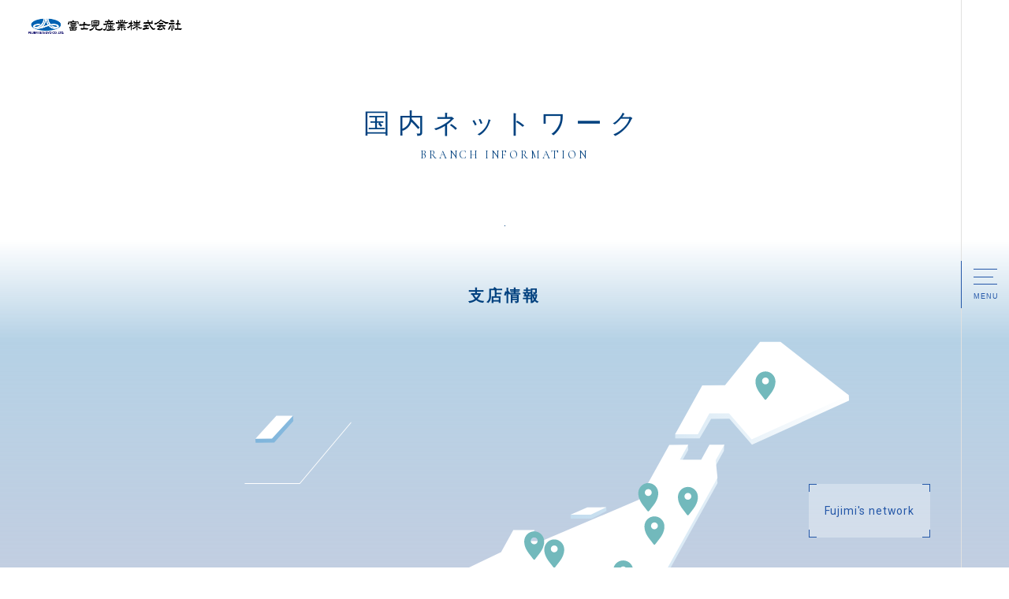

--- FILE ---
content_type: text/html; charset=UTF-8
request_url: https://www.fujimisangyo.com/network/
body_size: 12148
content:
<!DOCTYPE html>
<html lang="ja">
<head>
<meta charset="UTF-8" />
<meta name="viewport" content="width=device-width,minimal-ui">
<meta name="format-detection" content="telephone=no">
<meta name="generator" content="WordPress 6.5.7">
<title>国内ネットワーク ｜ 富士見産業株式会社</title>
  <!-----トップページ-------------------------------------------------------------------->

<link rel="shortcut icon" href="https://www.fujimisangyo.com/corporate/wp-content/themes/fujimi/common/img/favicon.ico">
<link rel="apple-touch-icon" sizes="152x152" href="https://www.fujimisangyo.com/corporate/wp-content/themes/fujimi/common/img/apple-touch-icon.png">
<!-- Global site tag (gtag.js) - Google Analytics -->
<script async src="https://www.googletagmanager.com/gtag/js?id=UA-137271176-1"></script>
<script>
  window.dataLayer = window.dataLayer || [];
  function gtag(){dataLayer.push(arguments);}
  gtag('js', new Date());

  gtag('config', 'UA-137271176-1');
</script>
	<meta name='robots' content='max-image-preview:large' />
<link rel='dns-prefetch' href='//ajax.googleapis.com' />
<link rel='dns-prefetch' href='//cdn.jsdelivr.net' />
<link rel='dns-prefetch' href='//fonts.googleapis.com' />
<script type="text/javascript">
/* <![CDATA[ */
window._wpemojiSettings = {"baseUrl":"https:\/\/s.w.org\/images\/core\/emoji\/15.0.3\/72x72\/","ext":".png","svgUrl":"https:\/\/s.w.org\/images\/core\/emoji\/15.0.3\/svg\/","svgExt":".svg","source":{"concatemoji":"https:\/\/www.fujimisangyo.com\/corporate\/wp-includes\/js\/wp-emoji-release.min.js?ver=6.5.7"}};
/*! This file is auto-generated */
!function(i,n){var o,s,e;function c(e){try{var t={supportTests:e,timestamp:(new Date).valueOf()};sessionStorage.setItem(o,JSON.stringify(t))}catch(e){}}function p(e,t,n){e.clearRect(0,0,e.canvas.width,e.canvas.height),e.fillText(t,0,0);var t=new Uint32Array(e.getImageData(0,0,e.canvas.width,e.canvas.height).data),r=(e.clearRect(0,0,e.canvas.width,e.canvas.height),e.fillText(n,0,0),new Uint32Array(e.getImageData(0,0,e.canvas.width,e.canvas.height).data));return t.every(function(e,t){return e===r[t]})}function u(e,t,n){switch(t){case"flag":return n(e,"\ud83c\udff3\ufe0f\u200d\u26a7\ufe0f","\ud83c\udff3\ufe0f\u200b\u26a7\ufe0f")?!1:!n(e,"\ud83c\uddfa\ud83c\uddf3","\ud83c\uddfa\u200b\ud83c\uddf3")&&!n(e,"\ud83c\udff4\udb40\udc67\udb40\udc62\udb40\udc65\udb40\udc6e\udb40\udc67\udb40\udc7f","\ud83c\udff4\u200b\udb40\udc67\u200b\udb40\udc62\u200b\udb40\udc65\u200b\udb40\udc6e\u200b\udb40\udc67\u200b\udb40\udc7f");case"emoji":return!n(e,"\ud83d\udc26\u200d\u2b1b","\ud83d\udc26\u200b\u2b1b")}return!1}function f(e,t,n){var r="undefined"!=typeof WorkerGlobalScope&&self instanceof WorkerGlobalScope?new OffscreenCanvas(300,150):i.createElement("canvas"),a=r.getContext("2d",{willReadFrequently:!0}),o=(a.textBaseline="top",a.font="600 32px Arial",{});return e.forEach(function(e){o[e]=t(a,e,n)}),o}function t(e){var t=i.createElement("script");t.src=e,t.defer=!0,i.head.appendChild(t)}"undefined"!=typeof Promise&&(o="wpEmojiSettingsSupports",s=["flag","emoji"],n.supports={everything:!0,everythingExceptFlag:!0},e=new Promise(function(e){i.addEventListener("DOMContentLoaded",e,{once:!0})}),new Promise(function(t){var n=function(){try{var e=JSON.parse(sessionStorage.getItem(o));if("object"==typeof e&&"number"==typeof e.timestamp&&(new Date).valueOf()<e.timestamp+604800&&"object"==typeof e.supportTests)return e.supportTests}catch(e){}return null}();if(!n){if("undefined"!=typeof Worker&&"undefined"!=typeof OffscreenCanvas&&"undefined"!=typeof URL&&URL.createObjectURL&&"undefined"!=typeof Blob)try{var e="postMessage("+f.toString()+"("+[JSON.stringify(s),u.toString(),p.toString()].join(",")+"));",r=new Blob([e],{type:"text/javascript"}),a=new Worker(URL.createObjectURL(r),{name:"wpTestEmojiSupports"});return void(a.onmessage=function(e){c(n=e.data),a.terminate(),t(n)})}catch(e){}c(n=f(s,u,p))}t(n)}).then(function(e){for(var t in e)n.supports[t]=e[t],n.supports.everything=n.supports.everything&&n.supports[t],"flag"!==t&&(n.supports.everythingExceptFlag=n.supports.everythingExceptFlag&&n.supports[t]);n.supports.everythingExceptFlag=n.supports.everythingExceptFlag&&!n.supports.flag,n.DOMReady=!1,n.readyCallback=function(){n.DOMReady=!0}}).then(function(){return e}).then(function(){var e;n.supports.everything||(n.readyCallback(),(e=n.source||{}).concatemoji?t(e.concatemoji):e.wpemoji&&e.twemoji&&(t(e.twemoji),t(e.wpemoji)))}))}((window,document),window._wpemojiSettings);
/* ]]> */
</script>
<style id='wp-emoji-styles-inline-css' type='text/css'>

	img.wp-smiley, img.emoji {
		display: inline !important;
		border: none !important;
		box-shadow: none !important;
		height: 1em !important;
		width: 1em !important;
		margin: 0 0.07em !important;
		vertical-align: -0.1em !important;
		background: none !important;
		padding: 0 !important;
	}
</style>
<link rel='stylesheet' id='wp-block-library-css' href='https://www.fujimisangyo.com/corporate/wp-includes/css/dist/block-library/style.min.css?ver=6.5.7' type='text/css' media='all' />
<style id='classic-theme-styles-inline-css' type='text/css'>
/*! This file is auto-generated */
.wp-block-button__link{color:#fff;background-color:#32373c;border-radius:9999px;box-shadow:none;text-decoration:none;padding:calc(.667em + 2px) calc(1.333em + 2px);font-size:1.125em}.wp-block-file__button{background:#32373c;color:#fff;text-decoration:none}
</style>
<style id='global-styles-inline-css' type='text/css'>
body{--wp--preset--color--black: #000000;--wp--preset--color--cyan-bluish-gray: #abb8c3;--wp--preset--color--white: #ffffff;--wp--preset--color--pale-pink: #f78da7;--wp--preset--color--vivid-red: #cf2e2e;--wp--preset--color--luminous-vivid-orange: #ff6900;--wp--preset--color--luminous-vivid-amber: #fcb900;--wp--preset--color--light-green-cyan: #7bdcb5;--wp--preset--color--vivid-green-cyan: #00d084;--wp--preset--color--pale-cyan-blue: #8ed1fc;--wp--preset--color--vivid-cyan-blue: #0693e3;--wp--preset--color--vivid-purple: #9b51e0;--wp--preset--gradient--vivid-cyan-blue-to-vivid-purple: linear-gradient(135deg,rgba(6,147,227,1) 0%,rgb(155,81,224) 100%);--wp--preset--gradient--light-green-cyan-to-vivid-green-cyan: linear-gradient(135deg,rgb(122,220,180) 0%,rgb(0,208,130) 100%);--wp--preset--gradient--luminous-vivid-amber-to-luminous-vivid-orange: linear-gradient(135deg,rgba(252,185,0,1) 0%,rgba(255,105,0,1) 100%);--wp--preset--gradient--luminous-vivid-orange-to-vivid-red: linear-gradient(135deg,rgba(255,105,0,1) 0%,rgb(207,46,46) 100%);--wp--preset--gradient--very-light-gray-to-cyan-bluish-gray: linear-gradient(135deg,rgb(238,238,238) 0%,rgb(169,184,195) 100%);--wp--preset--gradient--cool-to-warm-spectrum: linear-gradient(135deg,rgb(74,234,220) 0%,rgb(151,120,209) 20%,rgb(207,42,186) 40%,rgb(238,44,130) 60%,rgb(251,105,98) 80%,rgb(254,248,76) 100%);--wp--preset--gradient--blush-light-purple: linear-gradient(135deg,rgb(255,206,236) 0%,rgb(152,150,240) 100%);--wp--preset--gradient--blush-bordeaux: linear-gradient(135deg,rgb(254,205,165) 0%,rgb(254,45,45) 50%,rgb(107,0,62) 100%);--wp--preset--gradient--luminous-dusk: linear-gradient(135deg,rgb(255,203,112) 0%,rgb(199,81,192) 50%,rgb(65,88,208) 100%);--wp--preset--gradient--pale-ocean: linear-gradient(135deg,rgb(255,245,203) 0%,rgb(182,227,212) 50%,rgb(51,167,181) 100%);--wp--preset--gradient--electric-grass: linear-gradient(135deg,rgb(202,248,128) 0%,rgb(113,206,126) 100%);--wp--preset--gradient--midnight: linear-gradient(135deg,rgb(2,3,129) 0%,rgb(40,116,252) 100%);--wp--preset--font-size--small: 13px;--wp--preset--font-size--medium: 20px;--wp--preset--font-size--large: 36px;--wp--preset--font-size--x-large: 42px;--wp--preset--spacing--20: 0.44rem;--wp--preset--spacing--30: 0.67rem;--wp--preset--spacing--40: 1rem;--wp--preset--spacing--50: 1.5rem;--wp--preset--spacing--60: 2.25rem;--wp--preset--spacing--70: 3.38rem;--wp--preset--spacing--80: 5.06rem;--wp--preset--shadow--natural: 6px 6px 9px rgba(0, 0, 0, 0.2);--wp--preset--shadow--deep: 12px 12px 50px rgba(0, 0, 0, 0.4);--wp--preset--shadow--sharp: 6px 6px 0px rgba(0, 0, 0, 0.2);--wp--preset--shadow--outlined: 6px 6px 0px -3px rgba(255, 255, 255, 1), 6px 6px rgba(0, 0, 0, 1);--wp--preset--shadow--crisp: 6px 6px 0px rgba(0, 0, 0, 1);}:where(.is-layout-flex){gap: 0.5em;}:where(.is-layout-grid){gap: 0.5em;}body .is-layout-flex{display: flex;}body .is-layout-flex{flex-wrap: wrap;align-items: center;}body .is-layout-flex > *{margin: 0;}body .is-layout-grid{display: grid;}body .is-layout-grid > *{margin: 0;}:where(.wp-block-columns.is-layout-flex){gap: 2em;}:where(.wp-block-columns.is-layout-grid){gap: 2em;}:where(.wp-block-post-template.is-layout-flex){gap: 1.25em;}:where(.wp-block-post-template.is-layout-grid){gap: 1.25em;}.has-black-color{color: var(--wp--preset--color--black) !important;}.has-cyan-bluish-gray-color{color: var(--wp--preset--color--cyan-bluish-gray) !important;}.has-white-color{color: var(--wp--preset--color--white) !important;}.has-pale-pink-color{color: var(--wp--preset--color--pale-pink) !important;}.has-vivid-red-color{color: var(--wp--preset--color--vivid-red) !important;}.has-luminous-vivid-orange-color{color: var(--wp--preset--color--luminous-vivid-orange) !important;}.has-luminous-vivid-amber-color{color: var(--wp--preset--color--luminous-vivid-amber) !important;}.has-light-green-cyan-color{color: var(--wp--preset--color--light-green-cyan) !important;}.has-vivid-green-cyan-color{color: var(--wp--preset--color--vivid-green-cyan) !important;}.has-pale-cyan-blue-color{color: var(--wp--preset--color--pale-cyan-blue) !important;}.has-vivid-cyan-blue-color{color: var(--wp--preset--color--vivid-cyan-blue) !important;}.has-vivid-purple-color{color: var(--wp--preset--color--vivid-purple) !important;}.has-black-background-color{background-color: var(--wp--preset--color--black) !important;}.has-cyan-bluish-gray-background-color{background-color: var(--wp--preset--color--cyan-bluish-gray) !important;}.has-white-background-color{background-color: var(--wp--preset--color--white) !important;}.has-pale-pink-background-color{background-color: var(--wp--preset--color--pale-pink) !important;}.has-vivid-red-background-color{background-color: var(--wp--preset--color--vivid-red) !important;}.has-luminous-vivid-orange-background-color{background-color: var(--wp--preset--color--luminous-vivid-orange) !important;}.has-luminous-vivid-amber-background-color{background-color: var(--wp--preset--color--luminous-vivid-amber) !important;}.has-light-green-cyan-background-color{background-color: var(--wp--preset--color--light-green-cyan) !important;}.has-vivid-green-cyan-background-color{background-color: var(--wp--preset--color--vivid-green-cyan) !important;}.has-pale-cyan-blue-background-color{background-color: var(--wp--preset--color--pale-cyan-blue) !important;}.has-vivid-cyan-blue-background-color{background-color: var(--wp--preset--color--vivid-cyan-blue) !important;}.has-vivid-purple-background-color{background-color: var(--wp--preset--color--vivid-purple) !important;}.has-black-border-color{border-color: var(--wp--preset--color--black) !important;}.has-cyan-bluish-gray-border-color{border-color: var(--wp--preset--color--cyan-bluish-gray) !important;}.has-white-border-color{border-color: var(--wp--preset--color--white) !important;}.has-pale-pink-border-color{border-color: var(--wp--preset--color--pale-pink) !important;}.has-vivid-red-border-color{border-color: var(--wp--preset--color--vivid-red) !important;}.has-luminous-vivid-orange-border-color{border-color: var(--wp--preset--color--luminous-vivid-orange) !important;}.has-luminous-vivid-amber-border-color{border-color: var(--wp--preset--color--luminous-vivid-amber) !important;}.has-light-green-cyan-border-color{border-color: var(--wp--preset--color--light-green-cyan) !important;}.has-vivid-green-cyan-border-color{border-color: var(--wp--preset--color--vivid-green-cyan) !important;}.has-pale-cyan-blue-border-color{border-color: var(--wp--preset--color--pale-cyan-blue) !important;}.has-vivid-cyan-blue-border-color{border-color: var(--wp--preset--color--vivid-cyan-blue) !important;}.has-vivid-purple-border-color{border-color: var(--wp--preset--color--vivid-purple) !important;}.has-vivid-cyan-blue-to-vivid-purple-gradient-background{background: var(--wp--preset--gradient--vivid-cyan-blue-to-vivid-purple) !important;}.has-light-green-cyan-to-vivid-green-cyan-gradient-background{background: var(--wp--preset--gradient--light-green-cyan-to-vivid-green-cyan) !important;}.has-luminous-vivid-amber-to-luminous-vivid-orange-gradient-background{background: var(--wp--preset--gradient--luminous-vivid-amber-to-luminous-vivid-orange) !important;}.has-luminous-vivid-orange-to-vivid-red-gradient-background{background: var(--wp--preset--gradient--luminous-vivid-orange-to-vivid-red) !important;}.has-very-light-gray-to-cyan-bluish-gray-gradient-background{background: var(--wp--preset--gradient--very-light-gray-to-cyan-bluish-gray) !important;}.has-cool-to-warm-spectrum-gradient-background{background: var(--wp--preset--gradient--cool-to-warm-spectrum) !important;}.has-blush-light-purple-gradient-background{background: var(--wp--preset--gradient--blush-light-purple) !important;}.has-blush-bordeaux-gradient-background{background: var(--wp--preset--gradient--blush-bordeaux) !important;}.has-luminous-dusk-gradient-background{background: var(--wp--preset--gradient--luminous-dusk) !important;}.has-pale-ocean-gradient-background{background: var(--wp--preset--gradient--pale-ocean) !important;}.has-electric-grass-gradient-background{background: var(--wp--preset--gradient--electric-grass) !important;}.has-midnight-gradient-background{background: var(--wp--preset--gradient--midnight) !important;}.has-small-font-size{font-size: var(--wp--preset--font-size--small) !important;}.has-medium-font-size{font-size: var(--wp--preset--font-size--medium) !important;}.has-large-font-size{font-size: var(--wp--preset--font-size--large) !important;}.has-x-large-font-size{font-size: var(--wp--preset--font-size--x-large) !important;}
.wp-block-navigation a:where(:not(.wp-element-button)){color: inherit;}
:where(.wp-block-post-template.is-layout-flex){gap: 1.25em;}:where(.wp-block-post-template.is-layout-grid){gap: 1.25em;}
:where(.wp-block-columns.is-layout-flex){gap: 2em;}:where(.wp-block-columns.is-layout-grid){gap: 2em;}
.wp-block-pullquote{font-size: 1.5em;line-height: 1.6;}
</style>
<link rel='stylesheet' id='style-css' href='https://www.fujimisangyo.com/corporate/wp-content/themes/fujimi/common/css/style.css?ver=2019' type='text/css' media='all' />
<link rel='stylesheet' id='cormorant-css' href='//fonts.googleapis.com/css?family=Cormorant+Infant%3A400%2C500%2C600%2C700&#038;ver=2019' type='text/css' media='all' />
<link rel='stylesheet' id='roboto-css' href='//fonts.googleapis.com/css?family=Roboto%3A100%2C400%2C500%2C700i&#038;ver=2019' type='text/css' media='all' />
<link rel='stylesheet' id='yakuhanjp-css' href='//cdn.jsdelivr.net/npm/yakuhanjp@3.0.0/dist/css/yakuhanjp.min.css?ver=2019' type='text/css' media='all' />
<link rel='stylesheet' id='wp-pagenavi-css' href='https://www.fujimisangyo.com/corporate/wp-content/plugins/wp-pagenavi/pagenavi-css.css?ver=2.70' type='text/css' media='all' />
<script type="text/javascript" src="//ajax.googleapis.com/ajax/libs/jquery/3.3.1/jquery.min.js?ver=2018" id="jquery-js"></script>
<script type="text/javascript" src="//cdn.jsdelivr.net/npm/jquery@3/dist/jquery.min.js?ver=2018" id="npmjquer-js"></script>
<script type="text/javascript" src="https://www.fujimisangyo.com/corporate/wp-content/themes/fujimi/common/js/lib.js?ver=2019" id="libjs-js"></script>
<script type="text/javascript" src="https://www.fujimisangyo.com/corporate/wp-content/themes/fujimi/common/js/ripple.js?ver=2019" id="ripple-js"></script>
<script type="text/javascript" src="https://www.fujimisangyo.com/corporate/wp-content/themes/fujimi/common/js/network.js?ver=2019" id="network-js"></script>
<script type="text/javascript" src="https://www.fujimisangyo.com/corporate/wp-content/themes/fujimi/common/js/subpage.js?ver=2019" id="subpage-js"></script>
<link rel="https://api.w.org/" href="https://www.fujimisangyo.com/wp-json/" /><link rel="alternate" type="application/json" href="https://www.fujimisangyo.com/wp-json/wp/v2/pages/20" /><link rel="EditURI" type="application/rsd+xml" title="RSD" href="https://www.fujimisangyo.com/corporate/xmlrpc.php?rsd" />
<meta name="generator" content="WordPress 6.5.7" />
<link rel="canonical" href="https://www.fujimisangyo.com/network/" />
<link rel='shortlink' href='https://www.fujimisangyo.com/?p=20' />
<link rel="alternate" type="application/json+oembed" href="https://www.fujimisangyo.com/wp-json/oembed/1.0/embed?url=https%3A%2F%2Fwww.fujimisangyo.com%2Fnetwork%2F" />
<link rel="alternate" type="text/xml+oembed" href="https://www.fujimisangyo.com/wp-json/oembed/1.0/embed?url=https%3A%2F%2Fwww.fujimisangyo.com%2Fnetwork%2F&#038;format=xml" />
<meta property="og:title" content="国内ネットワーク" />
<meta property="og:description" content="" />
<meta property="og:type" content="article" />
<meta property="og:url" content="https://www.fujimisangyo.com/network/" />
<meta property="og:image" content="https://www.fujimisangyo.com/corporate/wp-content/themes/fujimi/common/img/ogp.jpg" />
<meta property="og:site_name" content="富士見産業株式会社" />
</head>

   <body>
    <div class="loader"> <img src="https://www.fujimisangyo.com/corporate/wp-content/themes/fujimi/common/img/ico-tfm.png"></div>
    <div class="main">

    <header class="l-header" id="header">
         <h1 class="logo">
                <a href="https://www.fujimisangyo.com" class="white-logo"><img src="https://www.fujimisangyo.com/corporate/wp-content/themes/fujimi/common/img/first-logo.png" alt="富士見産業株式会社"></a>
                 <a href="https://www.fujimisangyo.com" class="header-logo"><img src="https://www.fujimisangyo.com/corporate/wp-content/themes/fujimi/common/img/header-logo.png" alt="富士見産業株式会社"></a>
            </h1>
    </header>
    <div class="l--gNav">
        <div class="l--gNav__inner"> <span class="border pc-b pc"></span><button class="js-trigger hamburger hamburger--arrow" type="button"><span class="hamburger-box">
               <span class="hamburger-inner"></span>
                    <p class="en">MENU</p>
                </span>
            </button> </div>
        <nav class="hamburgerMenu">
            <ul>
              <li><a href="https://www.fujimisangyo.com/">TOPページ</a></li>
                <li><a href="https://www.fujimisangyo.com/concept/">私たちの想い</a></li>
                            <li> <div class="container clickMenu"><a><label for="btn3">事業案内 </label></a>
                                <input id="btn3" type="checkbox">
                                <ul class="click sub-menu">
                                <li><a href="https://www.fujimisangyo.com/tfm/"><span class="border"></span>TFM事業</a></li>
                                <li><a href="https://www.fujimisangyo.com/general/"><span class="border"></span>一般清掃事業</a></li>
                                 <li><a href="https://www.fujimisangyo.com/special/"><span class="border"></span>特別清掃事業</a></li>
                                <li><a href="https://www.fujimisangyo.com/equipment/"><span class="border"></span>設備管理事業</a></li>
                                <li><a href="https://www.fujimisangyo.com/environment/"><span class="border"></span>環境衛生事業</a></li>
                                <li><a href="https://www.fujimisangyo.com/repair/"><span class="border"></span>修繕工事事業</a></li>
                            </ul>
                              </div></li>
                           <li><a href="https://www.fujimisangyo.com/network/">国内ネットワーク</a></li>
                            <li class="soon">CASE STUDY</li>
                            <li><a href="https://www.fujimisangyo.com/news/">NEWS &amp; TOPICS</a></li>
                            <li><a href="https://www.fujimisangyo.com/blog/">BLOG</a></li>
                             <li><a href="https://www.fujimisangyo.com/company/">会社案内</a></li>
                             <li><a href="https://www.fujimisangyo.com/recruit/">求人案内</a></li>
                              <li><a href="https://www.fujimisangyo.com/contact/">お問い合わせ</a></li>
                              <li><a href="https://www.fujimisangyo.com/policy/">プライバシーポリシー</a></li>
            </ul>
        </nav>

    </div>
    <!--main start-->
    <div class="menuBack">
        <div class="color-mask ripple">
          <span class="ripple__effect is-navy"></span>
        </div>        <main class="p-network">
            <div class="l-title darkblue">
                <h1 class="jaSerif l-title__main">国内ネットワーク</h1>
                <p class="enSerif l-title__sub">BRANCH INFORMATION<span class="border"></span></p>
            </div>
            <section>
                <article class="gradation">
                    <h2 class="l-title--headline darkblue bold">支店情報</h2>
                    <div class="l-innerWrap--usually pc-b pc tab">
                        <div class="cont pc-b pc">
                            <div class="cont__inner">
                                <p class="navy text-normal enSanserif">Fujimi's network</p>
                                <p class="place navy text-small cont-kanagawa"><span>事務センター</span>
                                    <span>湘南支店</span>
                                    <span>相模原支店</span>
                                    <span>神奈川県央西営業所</span>
                                    <span>（株）ブルー・アンド・ホワイト</span>
                                    <span>フロントフィールド警備保障（株）</span></p>
                                <p class="navy text-small cont-fukushima"><span>福島支店</span><span>いわき営業所</span></p>
                                <p class="navy text-small cont-hokkaido"><span>北海道支店</span></p>
                                <p class="navy text-small cont-sendai"><span>仙台支店</span></p>
                                <p class="navy text-small cont-tokyo"><span>本社</span><span>東京支店</span><span>多摩営業所</span></p>
                                <p class="navy text-small cont-chiba"><span>千葉支店</span></p>
                                <p class="navy text-small cont-gotenba">
                                <p class="navy text-small cont-yamagata"><span>庄内営業所</span><span>山形出張所</span></p>
                                <p class="navy text-small cont-nagano"><span>長野支店</span></p>
                                <p class="navy text-small cont-toyama"><span>富山営業所</span></p>
                                <p class="navy text-small cont-osaka"><span>大阪営業所</span></p>
                                <p class="navy text-small cont-cyubu"><span>中部支店</span></p>
                                <p class="navy text-small cont-suzuka"></p>
                                <p class="navy text-small cont-awaji"></p>
                                <p class="navy text-small cont-oita"><span>フロントフィールド警備保障　<br class="pc">大分営業所</p>
                                <p class="navy text-small cont-fukuoka"><span>九州富士見産業 本社</span><span>フロントフィールド警備保障 <br class="pc">福岡営業所</span></p>
                            </div>
                        </div>
                 <svg version="1.1" xmlns="http://www.w3.org/2000/svg" xmlns:xlink="http://www.w3.org/1999/xlink" x="0px" y="0px"
     viewBox="0 0 1080 560" style="enable-background:new 0 0 1080 560;" xml:space="preserve">
<style type="text/css">
    .st0{fill:url(#SVGID_1_);}
    .st1{fill:#FFFFFF;}
    .st2{fill:#72B9BC;}
</style>
<g id="map">
    <linearGradient id="SVGID_1_" gradientUnits="userSpaceOnUse" x1="73.3347" y1="283.7133" x2="1006.6653" y2="283.7133">
        <stop  offset="0" style="stop-color:#6EABD7"/>
        <stop  offset="1" style="stop-color:#FFFFFF"/>
    </linearGradient>
    <path class="st0" d="M834.3,89.6L883,29.1l28.6-0.1l94.6,67.1l0.4,7.4l-135.2,61.6L840,128.8l-25.5,0.1l-16,27.3l-34,0.1v-5.8
        l38.1-60.7L834.3,89.6z M578.9,306.7l-18.4,0l8.6-15.5l-0.4-7.4l-29.2,7.5l-17,30.6l-63.5,30.6l-134.8,0.3l-38.4,21.2l-16.5,21.7
        l-0.4,8.1l161.3-0.4l-32.9,51.3l0,7.5l60.9-0.2l34.4-62.1l18.9,0l-12.5,14.5l-0.1,7.4l62.4,1.6l20.4-15.8l26.7-0.1l-9.1,8.4
        l0.1,7.4l30.8-0.1l15.9-28.7l30.5-0.1l8-14.4l16,0l-21.9,33.1l-0.6,7.9l45.1-21.7l100.3-180.9l-2.5-24.4l11.3-20.4l0.4-8.9
        l-20.5,7.5l-11.5,20.8l-29.6,0.1l11.5-20.8l-0.4-7.4l-26,7.5L714.3,249L578.9,306.7z M668.9,257.3l-0.4-5.2l-49.7,10.4l0.2,5.5
        l29.3-0.1L668.9,257.3z M416.7,411.4l-0.4-5.6l-22.1,10.1l0.4,4.3l17.2,0L416.7,411.4z M362.3,462.5l27.4-49.5l0.1-8.2l-78.3,7.6
        l-54.7,14.1l-20.4,28.8v5.8l58.5-0.1l14-7.1l16.8,0.3l6.6,8.2L362.3,462.5z M181.4,374.7l-17.3,23.1l0.4,5.2l17.4,0l6.2-10.7
        c0,0,8.7,0,10.2,0c1.3,0-63.1,106-63.1,106v5.6l35.6-9.4l6-10.8l9.8-1.4l0.4,5.6l25.7-11.6l55.5-101.9l-0.4-7.4L181.4,374.7z
         M108.3,512.1l-0.6-5.5l-18.6,7.5l-15.9,20.6l0.4,3.7l20.1-0.1L108.3,512.1z M209.6,132.1l-29.7,24.6l0.4,5.4l25.9-0.1l26.6-30
        l-0.4-7.4L209.6,132.1z"/>
    <path class="st1" d="M833.9,82.2l48.7-60.5l28.6-0.1l95,74.5l-135.2,61.6l-31.5-36.4l-27.4,0.1l-16,28.9l-31.7,0.1l37.8-68.1
        L833.9,82.2z M578.5,299.3l-18.4,0l8.6-15.5l-29.6,0.1l-17,30.6l-63.5,30.6l-134.8,0.3l-38.4,21.2L269,396.5l161-0.4L397.3,455
        l60.6-0.2l34.4-62.1l18.9,0l-12.1,21.9l62,1.6l20.4-15.8l26.7-0.1l-8.8,15.8L630,416l15.9-28.7l30.5-0.1l8-14.4l16,0l-21.5,40.6
        l44.2-21.3l100.3-180.9l-2.5-24.4l12.1-21.9l-20.8,0.1l-11.5,20.8l-29.6,0.1l11.5-20.8l-26.3,0.1l-42.4,76.5L578.5,299.3z
         M668.6,252.1l-26.5,0.1l-23.2,10.3l28.1-0.1L668.6,252.1z M362,455l27.9-50.3l-78.7,0.2l-54.7,14.1l-20.1,36.3l58.2-0.1l14-8.6
        l16.8,0.3l6.6,8.2L362,455z M181.1,367.3l-16.9,30.5l16.5,0l5.8-10.4c0,0,8.7,0,10.2,0c1.5,0-61.5,110.9-61.5,110.9l34.3-9.4
        l7-12.6l15.4-3.3l-5.2,9.3l23.2-10.5l58.1-104.8L181.1,367.3z M107.8,506.6l-18.9,0l-15.5,28l18.9,0L107.8,506.6z M209.2,124.7
        l-29.3,32l23.1-0.1l29.3-32L209.2,124.7z"/>
    <path class="st1" d="M241.9,219.5h-76.5c-0.3,0-0.5-0.2-0.5-0.5s0.2-0.5,0.5-0.5h76.2l71-84.6c0.2-0.2,0.5-0.2,0.7-0.1
        c0.2,0.2,0.2,0.5,0.1,0.7l-71.2,84.8C242.2,219.4,242,219.5,241.9,219.5z"/>
</g>
<g id="fukuoka">
            <path class="st2" d="M224.1,337.7c7.7,0,13.9,6.3,13.9,14.1c0,8.8-5.4,15.4-9.1,20c-2.9,3.7-3.9,5.5-4.8,5.5
                c-1,0-1.9-1.8-4.8-5.5c-3.7-4.6-9.1-11.2-9.1-20C210.2,344,216.4,337.7,224.1,337.7z M224.1,346.1c-2.6,0-4.8,2.2-4.8,4.8
                c0,2.7,2.1,4.8,4.8,4.8c2.6,0,4.8-2.2,4.8-4.8C228.9,348.2,226.7,346.1,224.1,346.1z"/>
</g>
<g id="awaji">
            <path class="st2" d="M405.5,372.1c7.7,0,13.9,6.3,13.9,14.1c0,8.8-5.4,15.4-9.1,20c-2.9,3.7-3.9,5.5-4.8,5.5
                c-1,0-1.9-1.8-4.8-5.5c-3.7-4.6-9.1-11.2-9.1-20C391.6,378.4,397.8,372.1,405.5,372.1z M405.5,380.4c-2.6,0-4.8,2.2-4.8,4.8
                c0,2.7,2.1,4.8,4.8,4.8c2.6,0,4.8-2.2,4.8-4.8C410.3,382.6,408.1,380.4,405.5,380.4z"/>
</g>
<g id="osaka">
            <path class="st2" d="M439.6,362.1c7.7,0,13.9,6.3,13.9,14.1c0,8.8-5.4,15.4-9.1,20c-2.9,3.7-3.9,5.5-4.8,5.5
                c-1,0-1.9-1.8-4.8-5.5c-3.7-4.6-9.1-11.2-9.1-20C425.6,368.4,431.9,362.1,439.6,362.1z M439.6,370.5c-2.6,0-4.8,2.2-4.8,4.8
                c0,2.7,2.1,4.8,4.8,4.8s4.8-2.2,4.8-4.8C444.3,372.6,442.2,370.5,439.6,370.5z"/>
</g>
<g id="suzuka">
            <path class="st2" d="M474.2,373.1c7.7,0,13.9,6.3,13.9,14.1c0,8.8-5.4,15.4-9.1,20c-2.9,3.7-3.9,5.5-4.8,5.5
                c-1,0-1.9-1.8-4.8-5.5c-3.7-4.6-9.1-11.2-9.1-20C460.2,379.4,466.5,373.1,474.2,373.1z M474.2,381.5c-2.6,0-4.8,2.2-4.8,4.8
                c0,2.7,2.1,4.8,4.8,4.8s4.8-2.2,4.8-4.8C478.9,383.7,476.8,381.5,474.2,381.5z"/>
</g>
<g id="cyubu"><a href="#cyubu-ad">
            <path class="st2" d="M523.6,360c7.7,0,13.9,6.3,13.9,14.1c0,8.8-5.4,15.4-9.1,20c-2.9,3.7-3.9,5.5-4.8,5.5c-1,0-1.9-1.8-4.8-5.5
                c-3.7-4.6-9.1-11.2-9.1-20C509.6,366.3,515.9,360,523.6,360z M523.6,368.3c-2.6,0-4.8,2.2-4.8,4.8c0,2.7,2.1,4.8,4.8,4.8
                c2.6,0,4.8-2.2,4.8-4.8C528.3,370.5,526.2,368.3,523.6,368.3z"/></a>
</g>
<g id="toyama">
<a href="#toyama-ad">
            <path class="st2" d="M568.2,285.7c7.7,0,13.9,6.3,13.9,14.1c0,8.8-5.4,15.4-9.1,20c-2.9,3.7-3.9,5.5-4.8,5.5
                c-1,0-1.9-1.8-4.8-5.5c-3.7-4.6-9.1-11.2-9.1-20C554.3,292,560.5,285.7,568.2,285.7z M568.2,294.1c-2.6,0-4.8,2.2-4.8,4.8
                c0,2.7,2.1,4.8,4.8,4.8s4.8-2.2,4.8-4.8C573,296.2,570.9,294.1,568.2,294.1z"/></a>
</g>
<g id="nagano">
<a href="#nagano-ad">
            <path class="st2" d="M596.1,296.9c7.7,0,13.9,6.3,13.9,14.1c0,8.8-5.4,15.4-9.1,20c-2.9,3.7-3.9,5.5-4.8,5.5
                c-1,0-1.9-1.8-4.8-5.5c-3.7-4.6-9.1-11.2-9.1-20C582.2,303.2,588.4,296.9,596.1,296.9z M596.1,305.3c-2.6,0-4.8,2.2-4.8,4.8
                c0,2.7,2.1,4.8,4.8,4.8c2.6,0,4.8-2.2,4.8-4.8C600.9,307.4,598.7,305.3,596.1,305.3z"/></a>
</g>
<g id="gotenba">

            <path class="st2" d="M607.8,360.4c7.7,0,13.9,6.3,13.9,14.1c0,8.8-5.4,15.4-9.1,20c-2.9,3.7-3.9,5.5-4.8,5.5
                c-1,0-1.9-1.8-4.8-5.5c-3.7-4.6-9.1-11.2-9.1-20C593.9,366.7,600.1,360.4,607.8,360.4z M607.8,368.7c-2.6,0-4.8,2.2-4.8,4.8
                c0,2.7,2.1,4.8,4.8,4.8c2.6,0,4.8-2.2,4.8-4.8C612.6,370.9,610.4,368.7,607.8,368.7z"/>

</g>
<g id="kanagawa">
<a href="#kanagawa-ad">
            <path class="st2" d="M655,343.4c7.7,0,13.9,6.3,13.9,14.1c0,8.8-5.4,15.4-9.1,20c-2.9,3.7-3.9,5.5-4.8,5.5c-1,0-1.9-1.8-4.8-5.5
                c-3.7-4.6-9.1-11.2-9.1-20C641.1,349.7,647.3,343.4,655,343.4z M655,351.8c-2.6,0-4.8,2.2-4.8,4.8c0,2.7,2.1,4.8,4.8,4.8
                c2.6,0,4.8-2.2,4.8-4.8C659.8,353.9,657.6,351.8,655,351.8z"/></a>
</g>
<g id="honsya">
<a href="#honsya-ad">
            <path class="st2" d="M692.1,326.2c7.7,0,13.9,6.3,13.9,14.1c0,8.8-5.4,15.4-9.1,20c-2.9,3.7-3.9,5.5-4.8,5.5
                c-1,0-1.9-1.8-4.8-5.5c-3.7-4.6-9.1-11.2-9.1-20C678.1,332.5,684.4,326.2,692.1,326.2z M692.1,334.5c-2.6,0-4.8,2.2-4.8,4.8
                c0,2.7,2.1,4.8,4.8,4.8s4.8-2.2,4.8-4.8C696.8,336.7,694.7,334.5,692.1,334.5z"/></a>

</g>
<g id="chiba">
<a href="#chiba-ad">
            <path class="st2" d="M707.7,347c7.7,0,13.9,6.3,13.9,14.1c0,8.8-5.4,15.4-9.1,20c-2.9,3.7-3.9,5.5-4.8,5.5c-1,0-1.9-1.8-4.8-5.5
                c-3.7-4.6-9.1-11.2-9.1-20C693.8,353.3,700,347,707.7,347z M707.7,355.4c-2.6,0-4.8,2.2-4.8,4.8c0,2.7,2.1,4.8,4.8,4.8
                c2.6,0,4.8-2.2,4.8-4.8C712.5,357.6,710.3,355.4,707.7,355.4z"/></a>

</g>
<g id="fukushima">
<a href="#fukushima-ad">
            <path class="st2" d="M735.6,264.8c7.7,0,13.9,6.3,13.9,14.1c0,8.8-5.4,15.4-9.1,20c-2.9,3.7-3.9,5.5-4.8,5.5
                c-1,0-1.9-1.8-4.8-5.5c-3.7-4.6-9.1-11.2-9.1-20C721.6,271.1,727.9,264.8,735.6,264.8z M735.6,273.2c-2.6,0-4.8,2.2-4.8,4.8
                c0,2.7,2.1,4.8,4.8,4.8c2.6,0,4.8-2.2,4.8-4.8C740.3,275.3,738.2,273.2,735.6,273.2z"/>
</a>
</g>
<g id="oita">
            <path class="st2" d="M244,362.1c7.7,0,13.9,6.3,13.9,14.1c0,8.8-5.4,15.4-9.1,20c-2.9,3.7-3.9,5.5-4.8,5.5c-1,0-1.9-1.8-4.8-5.5
                c-3.7-4.6-9.1-11.2-9.1-20C230.1,368.4,236.3,362.1,244,362.1z M244,370.5c-2.6,0-4.8,2.2-4.8,4.8c0,2.7,2.1,4.8,4.8,4.8
                c2.6,0,4.8-2.2,4.8-4.8C248.8,372.6,246.6,370.5,244,370.5z"/>
</g>
<g id="yamagata">
            <path class="st2" d="M727,218.4c7.7,0,13.9,6.3,13.9,14.1c0,8.8-5.4,15.4-9.1,20c-2.9,3.7-3.9,5.5-4.8,5.5c-1,0-1.9-1.8-4.8-5.5
                c-3.7-4.6-9.1-11.2-9.1-20C713.1,224.7,719.3,218.4,727,218.4z M727,226.8c-2.6,0-4.8,2.2-4.8,4.8c0,2.7,2.1,4.8,4.8,4.8
                c2.6,0,4.8-2.2,4.8-4.8C731.8,229,729.7,226.8,727,226.8z"/>
</g>
<g id="sendai"><a href="#sendai-ad">
            <path class="st2" d="M782.2,223.8c7.7,0,13.9,6.3,13.9,14.1c0,8.8-5.4,15.4-9.1,20c-2.9,3.7-3.9,5.5-4.8,5.5
                c-1,0-1.9-1.8-4.8-5.5c-3.7-4.6-9.1-11.2-9.1-20C768.3,230.1,774.5,223.8,782.2,223.8z M782.2,232.1c-2.6,0-4.8,2.2-4.8,4.8
                c0,2.7,2.1,4.8,4.8,4.8c2.6,0,4.8-2.2,4.8-4.8C787,234.3,784.8,232.1,782.2,232.1z"/></a>
</g>
<g id="hokkaido"><a href="#hokkaido-ad">
            <path class="st2" d="M890.2,62.9c7.7,0,13.9,6.3,13.9,14.1c0,8.8-5.4,15.4-9.1,20c-2.9,3.7-3.9,5.5-4.8,5.5c-1,0-1.9-1.8-4.8-5.5
                c-3.7-4.6-9.1-11.2-9.1-20C876.2,69.2,882.5,62.9,890.2,62.9z M890.2,71.3c-2.6,0-4.8,2.2-4.8,4.8c0,2.7,2.1,4.8,4.8,4.8
                c2.6,0,4.8-2.2,4.8-4.8C894.9,73.4,892.8,71.3,890.2,71.3z"/></a>

</g>
</svg>
</div>
                </article>
                <article class="l-innerWrap--usually">
                    <table class="o-table__206020">
                        <tr id="honsya-ad" class="blueback">
                            <th class="darkblue bold text-large">本社</th>
                            <td class="text-normal">〒104-0061 東京都中央区銀座2-8-5 銀座石川ビル4階<br>
                                TEL：03-3567-3401(代表)　FAX：03-3567-3403</td>
                            <td><a href="https://www.google.com/maps/place/%E9%8A%80%E5%BA%A7%E7%9F%B3%E5%B7%9D%E3%83%93%E3%83%AB/@35.6730293,139.7676004,19z/data=!3m1!4b1!4m5!3m4!1s0x60188b37eade4155:0xdfb46a4841525fcd!8m2!3d35.6730293!4d139.7681489" class="more enSanserif" target="_brank"> <span class="enSanserif darkblue text-small">Google MAP</span><span class="border"></span><span class="triangle"></span></a></td>
                        </tr>
                        <tr class="blueback">
                            <th class="darkblue bold text-large">東京支店
                            </th>
                            <td class="text-normal">〒104-0061 東京都中央区銀座2-8-5 銀座石川ビル4階<br>
                                TEL：03-3567-3401　FAX：03-3567-3403</td>
                            <td><a href="https://www.google.com/maps/place/%E9%8A%80%E5%BA%A7%E7%9F%B3%E5%B7%9D%E3%83%93%E3%83%AB/@35.6730293,139.7676004,19z/data=!3m1!4b1!4m5!3m4!1s0x60188b37eade4155:0xdfb46a4841525fcd!8m2!3d35.6730293!4d139.7681489" class="more enSanserif" target="_brank"> <span class="enSanserif darkblue text-small">Google MAP</span><span class="border"></span><span class="triangle"></span></a></td>
                        </tr>
                        <tr class="blueback">
                            <th class="darkblue bold text-large">多摩営業所
                            </th>
                            <td class="text-normal">〒207-0013 東大和市向原6-944-15 向原マンション101<br>
                                TEL：042-565-2359　FAX：042-565-2379</td>
                            <td><a href="https://www.google.com/maps/place/%E3%80%92207-0013+%E6%9D%B1%E4%BA%AC%E9%83%BD%E6%9D%B1%E5%A4%A7%E5%92%8C%E5%B8%82%E5%90%91%E5%8E%9F%EF%BC%96%E4%B8%81%E7%9B%AE%EF%BC%99%EF%BC%94%EF%BC%94%E2%88%92%EF%BC%91%EF%BC%95/@35.7379875,139.435942,17z/data=!3m1!4b1!4m5!3m4!1s0x6018e0d82e468533:0x95935d8e6f24b61c!8m2!3d35.7379875!4d139.435942" class="more enSanserif" target="_brank"> <span class="enSanserif darkblue text-small">Google MAP</span><span class="border"></span><span class="triangle"></span></a></td>
                        </tr>
                        <tr id="chiba-ad">
                            <th class="darkblue bold text-large">千葉支店
                            </th>
                            <td class="text-normal">〒285-0802 千葉県佐倉市大作2-5-1 TOTOバスクリエイト(株)内<br>
                                TEL：043-312-1970　FAX：043-312-1980</td>
                            <td><a href="https://www.google.com/maps?client=firefox-b-d&q=%E3%80%92285-0802+%E5%8D%83%E8%91%89%E7%9C%8C%E4%BD%90%E5%80%89%E5%B8%82%E5%A4%A7%E4%BD%9C2-5-1+TOTO%E3%83%90%E3%82%B9%E3%82%AF%E3%83%AA%E3%82%A8%E3%82%A4%E3%83%88(%E6%A0%AA)&um=1&ie=UTF-8&sa=X&ved=0ahUKEwjmv6_Q4KPhAhWUQN4KHUVGCE0Q_AUIDigB" class="more enSanserif" target="_brank"> <span class="enSanserif darkblue text-small">Google MAP</span><span class="border"></span><span class="triangle"></span></a></td>
                        </tr>
                        <tr class="blueback" id="kanagawa-ad">
                            <th class="darkblue bold text-large">事務センター
                            </th>
                            <td class="text-normal">〒243-0021 神奈川県厚木市岡田1-3-33<br>
                                TEL：046-229-6311(代表) 046-229-6300　FAX：046-229-6333</td>
                            <td><a href="https://www.google.com/maps/place/%E3%80%92243-0021+%E7%A5%9E%E5%A5%88%E5%B7%9D%E7%9C%8C%E5%8E%9A%E6%9C%A8%E5%B8%82%E5%B2%A1%E7%94%B0%EF%BC%91%E4%B8%81%E7%9B%AE%EF%BC%93%E2%88%92%EF%BC%93%EF%BC%93/@35.4292462,139.3628287,17z/data=!3m1!4b1!4m5!3m4!1s0x6019aacb342c2a0d:0x656eca1e86f33aec!8m2!3d35.4292418!4d139.3650174" class="more enSanserif" target="_brank"> <span class="enSanserif darkblue text-small">Google MAP</span><span class="border"></span><span class="triangle"></span></a></td>
                        </tr>
                        <tr class="blueback">
                            <th class="darkblue bold text-large">湘南支店
                            </th>
                            <td class="text-normal">〒243-0417 神奈川県海老名市本郷2274 富士フイルムビジネスイノベーション(株)海老名事業所内<br>
                                TEL：046-238-0386　FAX：046-238-8407</td>
                            <td><a href="https://www.google.com/maps/place/%E5%AF%8C%E5%A3%AB%E3%82%BC%E3%83%AD%E3%83%83%E3%82%AF%E3%82%B9+%E6%B5%B7%E8%80%81%E5%90%8D%E4%BA%8B%E6%A5%AD%E6%89%80/@35.4045544,139.3931353,17z/data=!3m1!4b1!4m5!3m4!1s0x601854920d277bab:0xf7edcc165ebad37c!8m2!3d35.40455!4d139.395324" class="more enSanserif" target="_brank"> <span class="enSanserif darkblue text-small">Google MAP</span><span class="border"></span><span class="triangle"></span></a></td>
                        </tr>
                        <tr class="blueback">
                            <th class="darkblue bold text-large">神奈川県央西営業所
                            </th>
                            <td class="text-normal">〒243-0021 神奈川県厚木市岡田1-3-33<br>
                                TEL：046-258-5056　FAX：046-258-5057</td>
                            <td><a href="https://www.google.com/maps/place/%E3%80%92243-0021+%E7%A5%9E%E5%A5%88%E5%B7%9D%E7%9C%8C%E5%8E%9A%E6%9C%A8%E5%B8%82%E5%B2%A1%E7%94%B0%EF%BC%91%E4%B8%81%E7%9B%AE%EF%BC%93%E2%88%92%EF%BC%93%EF%BC%93/@35.4292462,139.3628287,17z/data=!3m1!4b1!4m5!3m4!1s0x6019aacb342c2a0d:0x656eca1e86f33aec!8m2!3d35.4292418!4d139.3650174" class="more enSanserif" target="_brank"> <span class="enSanserif darkblue text-small">Google MAP</span><span class="border"></span><span class="triangle"></span></a></td>
                        </tr>
                        <tr class="blueback">
                            <th class="darkblue bold text-large">相模原支店
                            </th>
                            <td class="text-normal">〒252-0239 神奈川県相模原市中央区中央6丁目14-8 インテグラ相模 202<br>
                                TEL：042-707-9250　FAX：042-707-9251</td>
                            <td><a href="https://www.google.co.jp/maps/place/%E3%80%92252-0239+%E7%A5%9E%E5%A5%88%E5%B7%9D%E7%9C%8C%E7%9B%B8%E6%A8%A1%E5%8E%9F%E5%B8%82%E4%B8%AD%E5%A4%AE%E5%8C%BA%E4%B8%AD%E5%A4%AE%EF%BC%96%E4%B8%81%E7%9B%AE%EF%BC%91%EF%BC%94%E2%88%92%EF%BC%98+%E3%82%A4%E3%83%B3%E3%83%86%E3%82%B0%E3%83%A9%E7%9B%B8%E6%A8%A1/@35.5673004,139.3687188,17z/data=!3m1!4b1!4m5!3m4!1s0x6018fd7951d1d701:0x5682628983d8eda5!8m2!3d35.5673004!4d139.3709075" class="more enSanserif" target="_brank"> <span class="enSanserif darkblue text-small">Google MAP</span><span class="border"></span><span class="triangle"></span></a></td>
                        </tr>
                        <tr id="hokkaido-ad">
                            <th class="darkblue bold text-large">北海道支店
                            </th>
                            <td class="text-normal">〒001-0035 北海道札幌市北区北35条西3丁目2番15号セピア35 B棟<br>
                                TEL：011-299-6625　FAX：011-299-6623</td>
                            <td><a href="https://www.google.com/maps/place/%E3%80%92001-0035+%E5%8C%97%E6%B5%B7%E9%81%93%E6%9C%AD%E5%B9%8C%E5%B8%82%E5%8C%97%E5%8C%BA%E5%8C%97%EF%BC%93%EF%BC%95%E6%9D%A1%E8%A5%BF%EF%BC%93%E4%B8%81%E7%9B%AE%EF%BC%92%E2%88%92%EF%BC%91%EF%BC%95/@43.1023415,141.3395113,17z/data=!3m1!4b1!4m5!3m4!1s0x5f0b28c6bcde67ed:0x9d61c2c6840a22f8!8m2!3d43.1023415!4d141.3417" class="more enSanserif" target="_brank"> <span class="enSanserif darkblue text-small">Google MAP</span><span class="border"></span><span class="triangle"></span></a></td>
                        </tr>
                        <tr class="blueback" id="sendai-ad">
                            <th class="darkblue bold text-large">仙台支店
                            </th>
                            <td class="text-normal">〒981-3203 宮城県仙台市泉区高森4-2-31<br>
                                TEL：022-378-1224　FAX：022-378-1231</td>
                            <td><a href="https://www.google.com/maps/place/%E3%80%92981-3203+%E5%AE%AE%E5%9F%8E%E7%9C%8C%E4%BB%99%E5%8F%B0%E5%B8%82%E6%B3%89%E5%8C%BA%E9%AB%98%E6%A3%AE%EF%BC%94%E4%B8%81%E7%9B%AE%EF%BC%92%E2%88%92%EF%BC%93%EF%BC%91/@38.3375463,140.8426486,17z/data=!3m1!4b1!4m5!3m4!1s0x5f89810751738be7:0xa538db8d2fa6209d!8m2!3d38.3375421!4d140.8448373" class="more enSanserif" target="_brank"> <span class="enSanserif darkblue text-small">Google MAP</span><span class="border"></span><span class="triangle"></span></a></td>
                        </tr>
                        <tr class="blueback">
                            <th class="darkblue bold text-large">庄内営業所
                            </th>
                            <td class="text-normal">〒998-0864 山形県酒田市新橋2丁目22-6<br>
                                TEL：022-378-1224（仙台支店管理）</td>
                            <td><a href="https://www.google.com/maps/place/%E3%80%92998-0864+%E5%B1%B1%E5%BD%A2%E7%9C%8C%E9%85%92%E7%94%B0%E5%B8%82%E6%96%B0%E6%A9%8B%EF%BC%92%E4%B8%81%E7%9B%AE%EF%BC%92%EF%BC%92%E2%88%92%EF%BC%96/@38.9178967,139.855174,17z/data=!3m1!4b1!4m6!3m5!1s0x5f8e9ef731402f4b:0xe0f294a776541901!8m2!3d38.9178967!4d139.857368!16s%2Fg%2F11c4rktysp" class="more enSanserif" target="_brank"> <span class="enSanserif darkblue text-small">Google MAP</span><span class="border"></span><span class="triangle"></span></a></td>
                        </tr>
                        <tr id="fukushima-ad">
                            <th class="darkblue bold text-large">福島支店
                            </th>
                            <td class="text-normal">〒971-8127 福島県いわき市小名浜玉川町東6-10<br>
                                TEL：0246-38-6412　FAX：0246-58-8400</td>
                            <td><a href="https://www.google.com/maps/place/%E3%80%92971-8127+%E7%A6%8F%E5%B3%B6%E7%9C%8C%E3%81%84%E3%82%8F%E3%81%8D%E5%B8%82%E5%B0%8F%E5%90%8D%E6%B5%9C%E7%8E%89%E5%B7%9D%E7%94%BA%E6%9D%B1%EF%BC%96%E2%88%92%EF%BC%91%EF%BC%90/@36.9816661,140.8847194,17z/data=!3m1!4b1!4m5!3m4!1s0x6021124d56a4f71d:0x6a189f9c874a7649!8m2!3d36.9816618!4d140.8869081" class="more enSanserif" target="_brank"><span class="enSanserif darkblue text-small">Google MAP</span><span class="border"></span><span class="triangle"></span></a></td>
                        </tr>
                        <tr id="iwaki-ad">
                            <th class="darkblue bold text-large">いわき営業所
                            </th>
                            <td class="text-normal">〒974-8241 福島県いわき市山田町岸ノ内8-1<br>
                                TEL:0246-84-7031</td>
                            <td><a href="https://www.google.com/maps/place/%E5%AF%8C%E5%A3%AB%E8%A6%8B%E7%94%A3%E6%A5%AD%EF%BC%88%E6%A0%AA%EF%BC%89+%E3%81%84%E3%82%8F%E3%81%8D%E5%87%BA%E5%BC%B5%E6%89%80/@36.9389176,140.7654828,17z/data=!4m13!1m7!3m6!1s0x60210c76aba57133:0x63debec891eb76d9!2z44CSOTc0LTgyNDEg56aP5bO255yM44GE44KP44GN5biC5bGx55Sw55S65bK444OO5YaF!3b1!8m2!3d36.9389865!4d140.7682945!3m4!1s0x60210c73d9956fdf:0x2de77fcd73eff3e!8m2!3d36.9401178!4d140.7694631" class="more enSanserif" target="_brank"><span class="enSanserif darkblue text-small">Google MAP</span><span class="border"></span><span class="triangle"></span></a></td>
                        </tr>
                        <tr class="blueback" id="nagano-ad">
                            <th class="darkblue bold text-large">長野支店
                            </th>
                            <td class="text-normal">〒391-0109 長野県諏訪郡原村18653-1<br>
                                TEL：0266-79-6445　FAX：0266-79-6449</td>
                            <td><a href="https://www.google.com/maps/place/%E5%AF%8C%E5%A3%AB%E8%A6%8B%E7%94%A3%E6%A5%AD%EF%BC%88%E6%A0%AA%EF%BC%89+%E9%95%B7%E9%87%8E%E6%94%AF%E5%BA%97/@35.9366921,138.2350863,17z/data=!3m1!4b1!4m5!3m4!1s0x601c5b52f0e3e679:0xa7a6e988922acff4!8m2!3d35.9366878!4d138.237275" class="more enSanserif" target="_brank"> <span class="enSanserif darkblue text-small">Google MAP</span><span class="border"></span><span class="triangle"></span></a></td>
                        </tr>
                        <tr id="toyama-ad">
                            <th class="darkblue bold text-large">富山営業所
                            </th>
                            <td class="text-normal">〒939-0132 富山県高岡市福岡町大滝上屋敷1238-1<br>
                                TEL：0766-64-5570　FAX：0766-64-6425</td>
                            <td><a href="https://www.google.com/maps/place/%E5%AF%8C%E5%A3%AB%E8%A6%8B%E7%94%A3%E6%A5%AD%EF%BC%88%E6%A0%AA%EF%BC%89/@36.7004695,136.9141808,17z/data=!3m1!4b1!4m5!3m4!1s0x5ff781c7d77cf7d7:0x116c8d9f344910f6!8m2!3d36.7004652!4d136.9163695" class="more enSanserif" target="_brank"> <span class="enSanserif darkblue text-small">Google MAP</span><span class="border"></span><span class="triangle"></span></a></td>
                        </tr>
                        <tr class="blueback" id="cyubu-ad">
                            <th class="darkblue bold text-large">中部支店
                            </th>
                            <td class="text-normal">〒465-0053 愛知県名古屋市名東区極楽4-1304 ジョイ極楽200号<br>
                                TEL：052-734-8512　FAX：052-734-8513</td>
                            <td><a href="https://www.google.com/maps/place/%E3%80%92465-0053+%E6%84%9B%E7%9F%A5%E7%9C%8C%E5%90%8D%E5%8F%A4%E5%B1%8B%E5%B8%82%E5%90%8D%E6%9D%B1%E5%8C%BA%E6%A5%B5%E6%A5%BD%EF%BC%94%E4%B8%81%E7%9B%AE%EF%BC%91%EF%BC%93%EF%BC%90%EF%BC%93+%E3%82%B8%E3%83%A7%E3%82%A4%E6%A5%B5%E6%A5%BD/@35.1544597,137.0176212,21z/data=!4m5!3m4!1s0x60036500c4e65d99:0xc71a150a632d8dbb!8m2!3d35.1544597!4d137.017758" class="more enSanserif" target="_brank"> <span class="enSanserif darkblue text-small">Google MAP</span><span class="border"></span><span class="triangle"></span></a></td>
                        </tr>
                    </table>
                </article>
                <article class="group">
                    <h2 class="l-title--headline darkblue bold">グループ会社</h2>
                    <ul class="u--itemBlock l-innerWrap--usually">
                        <li class="u--itemBlock__cell">
                            <h3>九州富士見産業株式会社</h3>
                            <p class="text-small">〒800-0321<br>
                                福岡県京都郡苅田町新浜町１番地33<br>
                                TEL：093-434-2085　FAX：093-434-0633</p>
                                <a href="http://www.k-fujimi-s.co.jp/" target="_brank" class="enSanserif text-small"><img src="https://www.fujimisangyo.com/corporate/wp-content/themes/fujimi/common/img/network/ico-link.png" alt="外部リンク">WEB SITE</a>
                        </li>
                        <li class="u--itemBlock__cell">
                            <h3>株式会社<br class="pc tab">ブルー・アンド・ホワイト</h3>
                            <p class="text-small">〒243-0021<br>
                                神奈川県厚木市岡田1-3-33<br>
                                TEL：046-258-6612　FAX：046-258-6613</p>
                                <a href="https://www.blue-and-white.co.jp/" target="_brank" class="enSanserif text-small"><img src="https://www.fujimisangyo.com/corporate/wp-content/themes/fujimi/common/img/network/ico-link.png" alt="外部リンク">WEB SITE</a>
                        </li>
                        <li class="u--itemBlock__cell">
                            <h3>フロントフィールド<br>警備保障株式会社</h3>
                            <p class="text-small">〒243-0021<br>
                                神奈川県厚木市岡田1-3-33<br>
                                TEL：046-280-6992　FAX：046-280-6993</p>
                                <a href="https://www.frontfieldkeibi.com/" target="_brank" class="enSanserif text-small"><img src="https://www.fujimisangyo.com/corporate/wp-content/themes/fujimi/common/img/network/ico-link.png" alt="外部リンク">WEB SITE</a>
                        </li>
                    </ul>
                </article>
            </section>

        </main>

<div class="p-contactbtn">
            <a href="https://www.fujimisangyo.com/contact/"></a>
            <div class="p-contactbtn__inner">
                <div class="l-innerWrap--usually">
                    <h3 class="enSerif">CONTACT</h3>
                    <p class="text-small">サービスに関するお問い合わせ・ご質問、<br>
                        導入をご検討中の方はこちらからお問い合わせください。</p>
                    <div class="circle-next">
                        <span class="enSanserif white">MORE</span><span class="border"></span><span class="triangle"></span><span class="circle"></span></div>
                </div>
            </div>
        </div>               <footer class=" l-footer">
            <a href="#header" class="totop"><img src="https://www.fujimisangyo.com/corporate/wp-content/themes/fujimi/common/img/top.png" alt="" class="blue"><img src="https://www.fujimisangyo.com/corporate/wp-content/themes/fujimi/common/img/concept/top-white.png" alt="富士見産業株式会社" class="white"></a>
            <div class="l-footer__inner l-innerWrap--wide">
                <div class="u--itemBlock">
                    <div class="u--itemBlock__cell">
                         <a href="https://www.fujimisangyo.com" class="logo black"><img src="https://www.fujimisangyo.com/corporate/wp-content/themes/fujimi/common/img/footer-logo.jpg" alt="富士見産業株式会社"></a>
                        <a href="https://www.fujimisangyo.com"class="logo white"><img src="https://www.fujimisangyo.com/corporate/wp-content/themes/fujimi/common/img/concept/footer-logo-white.png" alt="富士見産業株式会社" ></a>
                    </div>
                    <div class="rightBlock u--itemBlock__cell text-small">
                        <ul class="u-float--left">
                            <li><a href="https://www.fujimisangyo.com/concept/">私たちの想い</a></li>
                             <li><a href="https://www.fujimisangyo.com/tfm/">事業案内</a></li>
                              <li><a href="https://www.fujimisangyo.com/network/">国内ネットワーク</a></li>
                            <li><a href="https://www.fujimisangyo.com/company/">会社案内</a></li>
                        </ul>
                        <ul class="u-float--left">
<!--							<li class="soon">CASE STUDY</li> -->
							<li><a href="https://www.fujimisangyo.com/news/">NEWS &amp; TOPICS</a></li>
                            <li><a href="https://www.fujimisangyo.com/contact/">お問い合わせ</a></li>
                            <li><a href="https://www.fujimisangyo.com/policy/">プライバシーポリシー</a></li>
                        </ul>
                    </div>
                </div>
                <div class="btn">
                    <a href="https://www.fujimisangyo.com/recruit/" class="italic" target="_brank">FUJIMI RECRUIT <span class="circle"><span class="triangle"></span></span></a>
                </div>
            </div>
            <small class="caption copy">&copy; Fujimisangyo.co., Ltd. All Rights Reserved.</small>
        </footer>
             </div> </div>
</body>
</html>


--- FILE ---
content_type: text/css
request_url: https://www.fujimisangyo.com/corporate/wp-content/themes/fujimi/common/css/style.css?ver=2019
body_size: 16697
content:
html,body,div,span,applet,object,iframe,h1,h2,h3,h4,h5,h6,p,blockquote,pre,a,abbr,acronym,address,big,cite,code,del,dfn,em,img,ins,kbd,q,s,samp,small,strike,strong,sub,sup,tt,var,b,u,i,center,dl,dt,dd,ol,ul,li,fieldset,form,label,legend,table,caption,tbody,tfoot,thead,tr,th,td,article,aside,canvas,details,embed,figure,figcaption,footer,header,hgroup,menu,nav,output,ruby,section,summary,time,mark,audio,video{margin:0;padding:0;border:0;font-size:100%;font:inherit;vertical-align:baseline}article,aside,details,figcaption,figure,footer,header,hgroup,menu,nav,section{display:block}body{line-height:1}ol,ul{list-style:none}blockquote,q{quotes:none}blockquote:before,blockquote:after,q:before,q:after{content:'';content:none}table{border-collapse:collapse;border-spacing:0}.clearfix:after{content:"";display:block;clear:both}.darkblue{color:#01417f}.navy{color:#2457a8}.lightblue{color:#6ca4cc}.green{color:#72b9bc}.yellow{color:#dcff02}.white{color:#ffffff}.gray{color:#e1e1e0}html,body{color:#000;font-size:62.5%;font-family:YakuHanJP, 'メイリオ', '游ゴシック体', 'Yu Gothic', YuGothic, sans-serif;font-style:normal;font-weight:300;-webkit-text-size-adjust:100%;-webkit-font-feature-settings:'pkna';font-feature-settings:'palt';writing-mode:horizontal-tb;-webkit-text-size-adjust:100%;-webkit-tap-highlight-color:#dcff02;-webkit-touch-callout:none;box-sizing:border-box;background-color:#fff;-webkit-font-smoothing:antialiased;-webkit-transition:all .5s ease;position:relative}body.fixed{height:100%;overflow:hidden}::selection{background:#dcff02}::-moz-selection{background:#dcff02}*,*:before,*:after{box-sizing:inherit}* ul{margin:0;padding:0;list-style-type:none}* ul li{margin:0;padding:0}article{z-index:1;position:relative}main{display:block}a,a:visited{color:#000;text-decoration:none;-webkit-transition:all 0.3s;-moz-transition:all 0.3s;-o-transition:all 0.3s;transition:all 0.3s}a img,a:visited img{backface-visibility:hidden;-webkit-backface-visibility:hidden;-webkit-text-decoration-skip:none}a:hover,a:visited:hover{text-decoration:none}img{max-width:100%;height:auto;vertical-align:middle;width:100%}.soon{opacity:0.4}.post-body h1{font-size:2em !important;line-height:1.6em;margin-bottom:10px}.post-body h2{font-size:1.8em !important;line-height:1.6em;margin-bottom:10px !important;text-indent:0;white-space:inherit;overflow:inherit;text-align:left;height:inherit}.post-body h3{font-size:1.6em !important;line-height:1.6em;margin-bottom:10px;background:none}.post-body h4{font-size:1.4em;line-height:1.6em;margin-bottom:10px}.post-body h5{font-size:1.2em;line-height:1.6em;margin-bottom:10px}.post-body h6{font-size:0.8em;line-height:1.6em;margin-bottom:10px}.post-body address{font-size:0.8em;margin-bottom:1em}.post-body pre{font-size:0.8em;margin-bottom:1em}.post-body em{font-style:italic;margin-bottom:1em}.post-body strong{font-weight:bold}.post-body blockquote{padding:1em;border:1px dotted #d2d2d2;margin:1em 0}.post-body blockquote p{margin-bottom:0}.post-body hr{margin:2em auto}.post-body img{max-width:70%;height:auto;display:block;text-align:center;margin:20px auto;-ms-interpolation-mode:bicubic}@media screen and (max-width: 768px){.post-body img{max-width:100%}}#news-single .post-body a img{transition:all 0.3s ease 0s}#news-single .post-body a img:hover{opacity:0.5}@media screen and (max-width: 768px){.post-body img{max-width:100%;height:auto}}.post-body iframe{width:100%;max-width:100%}.pagenation{font-size:1.2em;line-height:1.4em;display:table;width:100%;padding:20px 0;margin:30px 0 0;border-top:dotted 1px #d2d2d2}.wp-pagenavi{clear:both;padding:40px 0 5px;text-align:center;font-size:1.3em;z-index:99;position:relative}.wp-pagenavi a,.wp-pagenavi span{text-decoration:none;padding:5px;margin:2px}.wp-pagenavi a:hover,.wp-pagenavi span.current{background-color:#ffffff;text-decoration:none;padding:5px}.next .left,.next .right{width:45%}.pagenavi{width:100%;margin:2em auto;display:table;font-size:1.2em;line-height:1.6em}.pagenavi .prev{display:table-cell;vertical-align:middle;width:42%;text-align:left}.pagenavi .next{display:table-cell;vertical-align:middle;width:42%;text-align:right}@media screen and (max-width: 480px){.pagenavi .prev{border-right:solid 1px #40406e}.pagenavi .prev{padding-right:10px;font-size:0.8em;line-height:1.2em}.pagenavi .next{padding-left:10px;font-size:0.8em;line-height:1.2em}}.lead{text-align:center;font-size:1.5rem;line-height:2;letter-spacing:0.1em}@media screen and (max-width: 1024px){.lead{font-size:1.4rem;line-height:1.9;padding:0 20px;letter-spacing:0.08em}}@media screen and (max-width: 640px){.lead{text-align:left}}@media screen and (max-width: 1024px){.main-lead{padding:0 20px;text-align:left}}.caption{font-size:1rem;line-height:1.4}@media screen and (max-width: 640px){.caption{font-size:.8rem;line-height:1.3}}.text-small{font-size:1.3rem;line-height:1.8;letter-spacing:0.05em}@media screen and (max-width: 640px){.text-small{font-size:1.2rem;line-height:1.6}}.text-normal{font-size:1.4rem;line-height:2;letter-spacing:0.06em}@media screen and (max-width: 640px){.text-normal{font-size:1.3rem;line-height:2;letter-spacing:0.05em}}.text-large{font-size:1.6rem;line-height:2;letter-spacing:0.1em}@media screen and (max-width: 1024px){.text-large{font-size:1.5rem;line-height:1.9;letter-spacing:0.08em}}@media screen and (max-width: 640px){.text-large{font-size:1.4rem;line-height:1.8;letter-spacing:0.06em}}.bold{font-weight:bold}.italic{font-style:italic;font-weight:700}.enSanserif{font-family:'Roboto', sans-serif;font-weight:400}.jaSerif{font-family:YakuHanMP, "A1明朝", "A1 Mincho", "游明朝", "Yu Mincho", "游明朝体", serif}.enSerif{font-family:'Cormorant Infant', serif}.header{position:fixed}.l-header{position:relative;z-index:88}@media screen and (max-width: 1024px){.l-header{z-index:105}}.l-header .logo{z-index:2}.l-header .white-logo{position:fixed;width:216px;top:2%;left:2%}@media screen and (max-width: 1024px){.l-header .white-logo{display:none}}.l-header .white-logo img{padding:5px 10px;box-sizing:border-box}@media screen and (max-width: 1024px){.l-header .white-logo img{padding:0px;display:none}}.l-header .header-logo{top:2%;left:2%;position:fixed;width:216px}@media screen and (max-width: 1024px){.l-header .header-logo{width:100%;background:#fff;box-shadow:0 0 8px rgba(0,0,0,0.2);height:60px;top:0;right:0;left:0}}.l-header .header-logo img{width:216px;position:fixed;top:-130px;box-sizing:border-box;padding:5px 10px;-webkit-transition:all 0.3s;-moz-transition:all 0.3s;-o-transition:all 0.3s;transition:all 0.3s}@media screen and (max-width: 1024px){.l-header .header-logo img{width:200px;top:15px;left:12px;padding:0px}}.l-footer{padding:0px 0px 0px;background-color:#fff;z-index:105;position:relative;clear:both}@media screen and (max-width: 1024px){.l-footer{z-index:99}}.l-footer .totop{display:block;padding:26px;background-color:#c2cddf;margin-bottom:80px}.l-footer .totop:hover{background-color:#e1e1e0}@media screen and (max-width: 640px){.l-footer .totop{margin-bottom:40px}}.l-footer .totop img{width:15px;display:block;margin:auto}.l-footer .totop .white{display:none}.l-footer .totop .blue{display:block}@media screen and (max-width: 640px){.l-footer{padding:0px 0px 0px}}.l-footer__inner{height:97px;position:relative}@media screen and (max-width: 1024px){.l-footer__inner{height:auto}}.l-footer__inner .u--itemBlock{max-width:750px;width:100%}@media screen and (max-width: 1024px){.l-footer__inner .u--itemBlock{width:100%;max-width:100%;display:block;padding-bottom:80px}}.l-footer__inner .u--itemBlock__cell{vertical-align:middle;width:28%}@media screen and (max-width: 1024px){.l-footer__inner .u--itemBlock__cell{width:100%;display:block}}.l-footer__inner .u--itemBlock .rightBlock{width:72%;line-height:2em}@media screen and (max-width: 1024px){.l-footer__inner .u--itemBlock .rightBlock{width:280px;margin:20px auto 60px}}.l-footer__inner .u--itemBlock .u-float--left{padding-left:30px}.l-footer__inner .u--itemBlock .u-float--left a{-webkit-transition:all 0.3s;-moz-transition:all 0.3s;-o-transition:all 0.3s;transition:all 0.3s}.l-footer__inner .u--itemBlock .u-float--left a:hover{color:#2457a8}.l-footer__inner .u--itemBlock .logo{width:170px;-webkit-transition:all 0.3s;-moz-transition:all 0.3s;-o-transition:all 0.3s;transition:all 0.3s}@media screen and (max-width: 1024px){.l-footer__inner .u--itemBlock .logo{margin:auto}}.l-footer__inner .u--itemBlock .logo:hover{opacity:0.8}.l-footer__inner .u--itemBlock .black{display:block}.l-footer__inner .u--itemBlock .white{display:none}.l-footer__inner .btn{background:#1a5bc3;border:2px solid #1a5bc3;position:absolute;right:0;top:0;width:300px;height:96px;-webkit-transition:all 0.3s;-moz-transition:all 0.3s;-o-transition:all 0.3s;transition:all 0.3s;letter-spacing:0.2em;font-size:1.6rem;line-height:1}@media screen and (max-width: 1440px){.l-footer__inner .btn{right:20px}}.l-footer__inner .btn:hover{background:#fff}.l-footer__inner .btn:hover a{color:#1a5bc3}.l-footer__inner .btn:hover .triangle{border-color:transparent transparent transparent #2457a8}.l-footer__inner .btn:hover .circle{border-color:#1a5bc3}@media screen and (max-width: 1024px){.l-footer__inner .btn{clear:both;position:relative;right:auto;top:auto;width:100%;letter-spacing:0.1em;font-size:1.4rem;line-height:1}}.l-footer__inner .btn a{vertical-align:middle;color:#fff;-webkit-transition:all 0.3s;-moz-transition:all 0.3s;-o-transition:all 0.3s;transition:all 0.3s;display:block;line-height:96px;padding:0 20px;box-sizing:border-box}@media screen and (max-width: 1024px){.l-footer__inner .btn a{text-align:center}}.l-footer__inner .btn .triangle{width:0;height:0;border-style:solid;border-width:3px 0 3px 6px;border-color:transparent transparent transparent #fff;display:inline-block;-webkit-transition:all 0.3s;-moz-transition:all 0.3s;-o-transition:all 0.3s;transition:all 0.3s;vertical-align:middle;position:absolute;top:11px;left:13px}.l-footer__inner .btn .circle{position:relative;border-radius:50%;width:40px;height:40px;line-height:40px;border:1px solid #fff;display:inline-block;width:30px;height:30px;vertical-align:middle;margin-left:40px}.l-footer .copy{text-align:center;display:block;padding:10px 0;margin-top:80px;border-top:1px solid #e1e1e0}@media screen and (max-width: 1024px){.l-footer .copy{margin-top:30px}}.main{position:relative;z-index:1;opacity:0;display:block;-webkit-transition:all 0.3s;-moz-transition:all 0.3s;-o-transition:all 0.3s;transition:all 0.3s}.main.after{opacity:1}.loader{background-color:#6ca4cc;background:linear-gradient(to bottom, rgba(108,164,204,0.5) 0%, rgba(52,93,156,0.3) 10%, rgba(255,255,255,0.2) 30%);opacity:1;height:100vh;width:100%;display:block;z-index:99;position:fixed;top:0;bottom:0;left:0;right:0;-webkit-transition:all 0.3s;-moz-transition:all 0.3s;-o-transition:all 0.3s;transition:all 0.3s}.loader img{position:fixed;top:0;bottom:0;margin:auto;left:0;right:0;height:105px;width:105px}.l--gNav{position:relative;-webkit-transition:all 0.3s;-moz-transition:all 0.3s;-o-transition:all 0.3s;transition:all 0.3s;z-index:105}.l--gNav__inner{position:fixed;right:0;top:0;height:100vh;border-left:1px solid #e1e1e0;z-index:106;-webkit-transition:all 0.3s;-moz-transition:all 0.3s;-o-transition:all 0.3s;transition:all 0.3s}@media screen and (max-width: 1024px){.l--gNav__inner{border-left:0px;height:auto;width:100%}}.l--gNav__inner:hover{background:#fff}.l--gNav__inner .border{background:#2457a8;width:1px;height:60px;position:absolute;top:46vh;left:-1px;-webkit-transition:all 0.3s;-moz-transition:all 0.3s;-o-transition:all 0.3s;transition:all 0.3s}.l--gNav__inner.is-active{border-left:1px solid #fff;background:#fff}.l--gNav__inner.is-active .border{display:none}.l--gNav .hamburgerMenu{-webkit-transition:all 0.3s;-moz-transition:all 0.3s;-o-transition:all 0.3s;transition:all 0.3s;right:60px;top:0;right:-40%;height:100%;width:30%;padding:80px 0;box-sizing:border-box;background:#fff;position:fixed;z-index:103;box-shadow:0 0 8px rgba(0,0,0,0.6)}@media screen and (max-width: 1024px){.l--gNav .hamburgerMenu{padding:80px 20px;right:-101%;width:100%}}.l--gNav .hamburgerMenu .soon,.l--gNav .hamburgerMenu a{font-size:1.6rem;line-height:1;letter-spacing:0.1em;color:#2457a8;padding:20px 60px;display:block}.l--gNav .hamburgerMenu .soon:hover,.l--gNav .hamburgerMenu a:hover{border-left:6px solid #2457a8}@media screen and (max-width: 1024px){.l--gNav .hamburgerMenu .soon,.l--gNav .hamburgerMenu a{border-bottom:1px solid #e1e1e0;padding:20px}}@media screen and (max-width: 640px){.l--gNav .hamburgerMenu .soon,.l--gNav .hamburgerMenu a{font-size:1.4rem;line-height:1;padding:14px}}.l--gNav .hamburgerMenu .soon .is-lightblue,.l--gNav .hamburgerMenu a .is-lightblue{display:block}.l--gNav .hamburgerMenu .soon:hover{border-left:0px}.l--gNav .hamburgerMenu.is-active{opacity:1;background-color:#fff;right:60px}@media screen and (max-width: 1024px){.l--gNav .hamburgerMenu.is-active{right:0px}}.l--gNav .sub-menu{-webkit-transition:all 0.3s;-moz-transition:all 0.3s;-o-transition:all 0.3s;transition:all 0.3s}.l--gNav .sub-menu a{font-size:1.4rem;line-height:1;padding:10px 60px}@media screen and (max-width: 1024px){.l--gNav .sub-menu a{padding:10px 20px}}@media screen and (max-width: 640px){.l--gNav .sub-menu a{font-size:1.3rem;line-height:1}}.l--gNav .sub-menu a .border{width:20px;height:1px;display:inline-block;background:#2457a8;vertical-align:middle;margin-right:10px}.l--gNav .container.clickMenu input:checked+.click{padding:0px 0px 10px !important}.l--gNav .container.clickMenu label{padding:0 !important}.menuBack{-webkit-transition:all 0.3s;-moz-transition:all 0.3s;-o-transition:all 0.3s;transition:all 0.3s}.menuBack .color-mask{opacity:0;z-index:-1}.menuBack.is-active{transform:translateX(-200px);overflow:hidden;-webkit-transition:all 0.3s;-moz-transition:all 0.3s;-o-transition:all 0.3s;transition:all 0.3s;z-index:102}@media screen and (max-width: 1024px){.menuBack.is-active{transform:translateX(0px)}}.menuBack.is-active .color-mask{width:100%;position:absolute;height:100%;display:block;top:0;overflow:hidden;position:fixed;display:block;opacity:1;width:100%;height:100%;background:rgba(1,65,127,0.8);mix-blend-mode:multiply;z-index:106}.l-innerWrap--wide{max-width:1440px;margin-left:auto;margin-right:auto;overflow:hidden}@media screen and (max-width: 1440px){.l-innerWrap--wide{padding:0 100px 0 40px;box-sizing:border-box}}@media screen and (max-width: 1024px){.l-innerWrap--wide{padding:0 40px}}@media screen and (max-width: 640px){.l-innerWrap--wide{padding:0 20px}}.l-innerWrap--usually{max-width:1080px;margin-left:auto;margin-right:auto;overflow:hidden}@media screen and (max-width: 1440px){.l-innerWrap--usually{padding:0 100px 0 40px;box-sizing:border-box}}@media screen and (max-width: 1024px){.l-innerWrap--usually{padding:0 40px}}@media screen and (max-width: 640px){.l-innerWrap--usually{padding:0 20px}}.l-innerWrap--narrow{max-width:800px;margin-left:auto;margin-right:auto;overflow:hidden}@media screen and (max-width: 1024px){.l-innerWrap--narrow{padding:0 40px}}@media screen and (max-width: 640px){.l-innerWrap--narrow{padding:0 20px;box-sizing:border-box}}.l-innerWrap--small{max-width:600px;margin-left:auto;margin-right:auto;overflow:hidden}@media screen and (max-width: 1440px){.l-innerWrap--small{padding:0 100px 0 40px;box-sizing:border-box}}@media screen and (max-width: 1024px){.l-innerWrap--small{padding:0px}}@media screen and (max-width: 640px){.l-innerWrap--small{padding:0 20px;box-sizing:border-box}}.l-title__main{text-align:center;font-size:3.4rem;line-height:1;letter-spacing:0.3em;margin-top:140px}@media screen and (max-width: 1024px){.l-title__main{font-size:3rem;line-height:1;margin-top:150px}}@media screen and (max-width: 640px){.l-title__main{font-size:2.6rem;line-height:1;margin-top:110px}}.l-title__sub{text-align:center;padding-bottom:100px;position:relative;font-size:1.4rem;line-height:1;letter-spacing:0.2em;margin-top:16px}@media screen and (max-width: 1024px){.l-title__sub{font-size:1.2rem;line-height:1;letter-spacing:0.1em;margin-top:14px}}.l-title__sub .border{width:1px;height:80px;background-color:#01417f;display:block;position:absolute;top:0;left:0;right:0;margin:auto;z-index:2;animation:moveimg 1s infinite}@keyframes moveimg{0%{height:80px;bottom:0px}100%{height:0px;bottom:-80px}}@media screen and (max-width: 1024px){.l-title__sub .border{animation:none;top:40px}}@media screen and (max-width: 640px){.l-title__sub .border{margin:20px auto 0px;height:50px}}.l-title__img{padding:70px 0 200px;margin-top:-80px;background:linear-gradient(to bottom, rgba(255,255,255,0.3) 0%, rgba(108,164,204,0.5) 20%, rgba(52,93,156,0.3) 65%, rgba(255,255,255,0.2) 100%);background:-webkit-linear-gradient(to bottom, rgba(255,255,255,0.3) 0%, rgba(108,164,204,0.5) 20%, rgba(52,93,156,0.3) 65%, rgba(255,255,255,0.2) 100%);background:linear-gradient(to bottom, rgba(255,255,255,0.3) 0%, rgba(108,164,204,0.5) 20%, rgba(52,93,156,0.3) 65%, rgba(255,255,255,0.2) 100%);text-align:center;color:#000}@media screen and (max-width: 1024px){.l-title__img{padding:80px 0 160px}}@media screen and (max-width: 640px){.l-title__img{padding:60px 0 120px}}.l-title__img .animation{width:240px;height:240px;line-height:220px;margin:30px auto;border-radius:50%;display:block;border:6px solid #fff;background:linear-gradient(90deg, #f2f2f2 0%, #f2f2f2 50%, #fff 50%, #fff 100%)}.l-title__img .animation img{width:160px;text-align:center;vertical-align:middle}.l-title--headline{font-size:2rem;line-height:2;letter-spacing:0.15em}@media screen and (max-width: 1024px){.l-title--headline{font-size:1.8rem;line-height:2;letter-spacing:0.1em}}@media screen and (max-width: 640px){.l-title--headline{font-size:1.7rem;line-height:2}}.whitecolor{background:#fff !important}.whitecolor:before,.whitecolor:after{background:#fff !important}.soon .o-caseBlock{clear:both;background:url(../img/tfm/tfm-img.jpg) center center no-repeat;background-size:cover;margin-top:70px}.p-frontpage .title{font-size:3.4rem;line-height:1;letter-spacing:0.2em;text-align:center;margin-bottom:20px}@media screen and (max-width: 1080px){.p-frontpage .title{font-size:3rem;line-height:1;letter-spacing:0.1em;margin-bottom:18px}}@media screen and (max-width: 1024px){.p-frontpage .title{font-size:2.8rem;line-height:1;margin-bottom:16px}}@media screen and (max-width: 640px){.p-frontpage .title{font-size:2.6rem;line-height:1;margin-bottom:12px}}.p-frontpage .jaTitle{font-size:1.5rem;line-height:1;letter-spacing:0.4em;text-align:center;margin-bottom:80px}@media screen and (max-width: 1080px){.p-frontpage .jaTitle{font-size:1.3rem;line-height:1;letter-spacing:0.3em;margin-bottom:60px}}@media screen and (max-width: 1024px){.p-frontpage .jaTitle{margin-bottom:40px}}@media screen and (max-width: 640px){.p-frontpage .jaTitle{margin-bottom:30px}}.p-frontpage .concept{position:relative;background:url(../img/btn-concept.jpg) center center no-repeat;background-size:cover;padding:80px 0 50px;margin:100px auto 150px}@media screen and (max-width: 1440px){.p-frontpage .concept{margin:100px 100px 150px 40px;max-width:100%}}@media screen and (max-width: 1024px){.p-frontpage .concept{margin:50px 40px 60px 40px}}@media screen and (max-width: 640px){.p-frontpage .concept{margin:40px 20px 60px 20px;padding:50px 0 40px}}.p-frontpage .concept .jaTitle{margin-bottom:0px}.p-frontpage .concept__color{background:rgba(1,65,127,0.8);mix-blend-mode:multiply;width:100%;top:0;position:absolute;height:100%;display:block;-webkit-transition:all 0.3s;-moz-transition:all 0.3s;-o-transition:all 0.3s;transition:all 0.3s}@media screen and (max-width: 1440px){.p-frontpage .concept__color{left:0px}}.p-frontpage .concept:hover .concept__color{background:rgba(1,65,127,0.9)}.p-frontpage .concept:hover .circle:after{-webkit-animation:rippleWhiteSecond 1.5s infinite;animation:rippleWhiteSecond 1.5s infinite}@media screen and (max-width: 1024px){.p-frontpage .concept:hover .circle:after{-webkit-animation:rippleWhiteSecond 0s 0;animation:rippleWhiteSecond 0s 0}}.p-frontpage .concept:hover .circle:before{-webkit-animation:rippleWhite 1.5s infinite .3s;animation:rippleWhite 1.5s infinite .3s}@media screen and (max-width: 1024px){.p-frontpage .concept:hover .circle:before{-webkit-animation:rippleWhiteSecond 0s 0;animation:rippleWhiteSecond 0s 0}}.p-frontpage .concept:hover .circle-next{letter-spacing:0.6em}@media screen and (max-width: 1024px){.p-frontpage .concept:hover .circle-next{letter-spacing:0.2em}}.p-frontpage .concept:hover .circle-next .border{width:49px}@media screen and (max-width: 1024px){.p-frontpage .concept:hover .circle-next .border{width:44px}}.p-frontpage .concept a{width:100%;position:absolute;height:100%;display:block;top:0;overflow:hidden;z-index:1}@media screen and (max-width: 1440px){.p-frontpage .concept a{right:0}}.p-frontpage .concept__inner{position:relative}.p-frontpage .concept__inner .title{font-size:4rem;line-height:1;letter-spacing:0.4em;margin-bottom:26px}@media screen and (max-width: 1024px){.p-frontpage .concept__inner .title{font-size:3.4rem;line-height:1;letter-spacing:0.3em;margin-bottom:24px}}@media screen and (max-width: 640px){.p-frontpage .concept__inner .title{font-size:3rem;line-height:1.3;letter-spacing:0.3em;margin-bottom:20px}.p-frontpage .concept__inner .title .u-pl0{padding-left:0}}.p-frontpage .concept__inner .jaTitle{letter-spacing:0.4em;padding-bottom:30px}.p-frontpage .concept__inner .circle{border:1px solid #fff}.p-frontpage .concept__inner .border{background:#fff}.p-frontpage .concept__inner .triangle{border-color:transparent transparent transparent #fff}.p-frontpage .works__inner{padding:20px 0px 40px 40px;box-sizing:boreder-box;border:1px solid #e1e1e0;height:220px;overflow:auto}@media screen and (max-width: 1024px){.p-frontpage .works__inner{padding:20px}}.p-frontpage .works ul li{margin-bottom:5px}.p-frontpage .works ul li time{padding-right:10px}@media screen and (max-width: 1024px){.p-frontpage .works ul li time{padding-right:0px;display:block}}@media screen and (max-width: 640px){.p-frontpage .works ul li time{margin:auto;width:100%}}.p-frontpage .works ul li p{display:inline-block}@media screen and (max-width: 640px){.p-frontpage .works ul li p{margin:auto;display:block;width:100%}}.p-frontpage .works ::-webkit-scrollbar{width:5px;border-radius:0px}@media screen and (max-width: 1024px){.p-frontpage .works ::-webkit-scrollbar{width:10px}}.p-frontpage .works ::-webkit-scrollbar-track{border-radius:0px;border:1px solid #01417f}.p-frontpage .works ::-webkit-scrollbar-thumb{background-color:#01417f;box-shadow:0;border-radius:0px}.p-frontpage .service{padding:200px 0;background:linear-gradient(to bottom, rgba(255,255,255,0.3) 0%, rgba(108,164,204,0.5) 20%, rgba(52,93,156,0.3) 65%, rgba(255,255,255,0.2) 100%);background:-webkit-linear-gradient(to bottom, rgba(255,255,255,0.3) 0%, rgba(108,164,204,0.5) 20%, rgba(52,93,156,0.3) 65%, rgba(255,255,255,0.2) 100%);background:linear-gradient(to bottom, rgba(255,255,255,0.3) 0%, rgba(108,164,204,0.5) 20%, rgba(52,93,156,0.3) 65%, rgba(255,255,255,0.2) 100%)}@media screen and (max-width: 640px){.p-frontpage .service{padding:120px 0}}.p-frontpage .service .l-innerWrap--wide{position:relative}@media screen and (max-width: 640px){.p-frontpage .service .l-innerWrap--wide{padding:0 5px}}.p-frontpage .service .o-circle{padding:120px 0 80px}@media screen and (max-width: 640px){.p-frontpage .service .o-circle{padding:80px 0 80px}}.p-frontpage .service .o-circle__tfm{-webkit-transition:all 0.3s;-moz-transition:all 0.3s;-o-transition:all 0.3s;transition:all 0.3s}.p-frontpage .service .o-circle__tfm a{width:80%;position:absolute;height:60%;display:block;top:0;overflow:hidden;z-index:33;margin:auto;text-align:center;left:0;right:0;bottom:0}.p-frontpage .service .o-circle__tfm:hover{border:1px solid transparent;background:rgba(255,255,255,0.5)}.p-frontpage .service .o-circle__tfm:hover .circle:after{-webkit-animation:rippleSecond 1.5s infinite;animation:rippleSecond 1.5s infinite}@media screen and (max-width: 1024px){.p-frontpage .service .o-circle__tfm:hover .circle:after{-webkit-animation:rippleWhiteSecond 0s 0;animation:rippleWhiteSecond 0s 0}}.p-frontpage .service .o-circle__tfm:hover .circle:before{-webkit-animation:ripple 1.5s infinite .3s;animation:ripple 1.5s infinite .3s}@media screen and (max-width: 1024px){.p-frontpage .service .o-circle__tfm:hover .circle:before{-webkit-animation:rippleWhiteSecond 0s 0;animation:rippleWhiteSecond 0s 0}}.p-frontpage .service .o-circle__tfm:hover .circle-next{letter-spacing:0.6em}@media screen and (max-width: 1024px){.p-frontpage .service .o-circle__tfm:hover .circle-next{letter-spacing:0.2em}}.p-frontpage .service .o-circle__tfm:hover .circle-next .border{width:49px}@media screen and (max-width: 1024px){.p-frontpage .service .o-circle__tfm:hover .circle-next .border{width:44px}}.p-frontpage .service .o-circle h3{margin-top:-20px}.p-frontpage .service .o-circle .circle-next{position:absolute;top:0;right:0;left:0;bottom:0;bottom:34% !important;height:40px;top:auto !important}.p-frontpage .service__coment{position:absolute;z-index:100;padding:20px 36px}.p-frontpage .service__coment .fiki{position:absolute;left:-10px;top:70px;width:0;height:0;display:block;border-style:solid;border-width:6px 12px 6px 0px;border-color:transparent #01417f transparent transparent}@media screen and (max-width: 1440px){.p-frontpage .service__coment .fiki{top:90px}}.p-frontpage .service__coment .fiki2{position:absolute;right:-10px;top:70px;width:0;height:0;display:block;border-style:solid;border-width:6px 0px 6px 12px;border-color:transparent transparent transparent #01417f}@media screen and (max-width: 1440px){.p-frontpage .service__coment .fiki2{top:90px}}.p-frontpage .service__coment:before{content:'';position:absolute;border-top:3px solid #01417f;border-bottom:3px solid #01417f;border-left:3px solid #01417f;height:140px;width:20px;left:0;top:0}@media screen and (max-width: 1440px){.p-frontpage .service__coment:before{height:180px}}.p-frontpage .service__coment h3{font-size:1.6rem;line-height:1;margin-bottom:14px;letter-spacing:0.1em}.p-frontpage .service__coment .more{margin:10px auto 0;display:block}.p-frontpage .service .coment-left:before{border-right:3px solid #01417f;border-left:0px;left:auto;right:0}.p-frontpage .service .cont{-webkit-transition:all 0.3s;-moz-transition:all 0.3s;-o-transition:all 0.3s;transition:all 0.3s}.p-frontpage .service .cont:hover{transform:scale(1.1)}@media screen and (max-width: 1024px){.p-frontpage .service .cont:hover{transform:scale(1)}}.p-frontpage .service .cont a{width:100%;position:absolute;height:100%;display:block;top:0;overflow:hidden}.p-frontpage .coment-first{top:18%;right:10%;display:none}@media screen and (max-width: 1440px){.p-frontpage .coment-first{top:15%;right:15%}}.p-frontpage .coment-second{top:43%;left:0px;display:none}@media screen and (max-width: 1440px){.p-frontpage .coment-second{top:40%;left:3%}}.p-frontpage .coment-third{top:43%;right:0px;display:none}@media screen and (max-width: 1440px){.p-frontpage .coment-third{top:40%;right:6%}}.p-frontpage .coment-fourth{bottom:16px;right:5%;display:none}@media screen and (max-width: 1440px){.p-frontpage .coment-fourth{bottom:10px;right:12%}}.p-frontpage .coment-fifth{bottom:16px;left:5%;display:none}@media screen and (max-width: 1440px){.p-frontpage .coment-fifth{bottom:10px;left:9%}}.p-frontpage .case{margin-bottom:150px}@media screen and (max-width: 640px){.p-frontpage .case{margin-bottom:80px}}@media screen and (max-width: 1440px){.p-frontpage .case .case-innner{padding:0px !important}}.p-frontpage .case li{background:#e1e1e0;border-top:2px solid #dcff02;position:relative}@media screen and (max-width: 640px){.p-frontpage .case li{margin-bottom:20px}}.p-frontpage .case li a{width:100%;position:absolute;height:100%;display:block;top:0;overflow:hidden;top:0;right:0}.p-frontpage .case__inner{padding:16px 20px 30px 20px}.p-frontpage .case__inner time,.p-frontpage .case__inner span{display:block}.p-frontpage .case__inner .ico{margin:20px auto 0;display:block;width:100%;text-align:center}.p-frontpage .case__inner .ico span{margin:0 5px;height:40px;display:inline-block}.p-frontpage .case__inner .ico .tfmcat{background:url(../img/case/ico-tfm-b.png) center center no-repeat;background-size:40px;width:40px}.p-frontpage .case__inner .ico .generalcat{background:url(../img/case/ico-general.png) center center no-repeat;background-size:20px}.p-frontpage .case__inner .ico .specialcat{background:url(../img/case/ico-special-b.png) center center no-repeat;background-size:34px;width:34px}.p-frontpage .case__inner .ico .equipmentcat{background:url(../img/case/ico-equip-b.png) center center no-repeat;background-size:34px;width:34px}.p-frontpage .case__inner .ico .environmentcat{background:url(../img/case/ico-enviro-b.png) center center no-repeat;background-size:24px;width:24px}.p-frontpage .case__inner .ico .repaircat{background:url(../img/case/ico-renova-b.png) center center no-repeat;background-size:24px;width:24px}.p-frontpage .case__inner .border{width:2px;height:12px;background:#dcff02;margin:5px auto}.p-frontpage .case__inner .bold{text-align:center}.p-frontpage .group{margin-bottom:150px}@media screen and (max-width: 1024px){.p-frontpage .group{margin-bottom:80px}}@media screen and (max-width: 640px){.p-frontpage .group{margin-bottom:60px}}.p-frontpage .group__back{padding:100px 0 180px 0;background:url(../img/back-group.jpg) center center no-repeat;background-size:cover}@media screen and (max-width: 640px){.p-frontpage .group__back{padding:80px 0 160px 0;background:url(../img/back-group.jpg) 30% center no-repeat;background-size:300%}}.p-frontpage .group .u--itemBlock{margin-top:-180px}@media screen and (max-width: 640px){.p-frontpage .group .u--itemBlock{display:block;margin-top:-150px}}.p-frontpage .group .u--itemBlock__cell{width:33.33333333%;padding:80px 20px;font-size:2rem;line-height:1.5;text-align:center;letter-spacing:0.1em;color:#01417f;vertical-align:middle;position:relative}@media screen and (max-width: 1024px){.p-frontpage .group .u--itemBlock__cell{font-size:1.4rem;line-height:1.2}}@media screen and (max-width: 640px){.p-frontpage .group .u--itemBlock__cell{display:block;width:100%;padding:40px 0;font-size:1.4rem;line-height:1.2;letter-spacing:0.09em}}.p-frontpage .group .u--itemBlock__cell a{width:100%;position:absolute;height:100%;display:block;top:0;overflow:hidden;z-index:99999999;top:0;left:0}.p-frontpage .group .u--itemBlock__cell:first-child{border-bottom:5px solid #2457a8;border-left:1px solid #e1e1e0;background:#fff url(../img/ico-kyushu.png) center center no-repeat;background-size:auto 132px}@media screen and (max-width: 640px){.p-frontpage .group .u--itemBlock__cell:first-child{background-size:auto 80px}}.p-frontpage .group .u--itemBlock__cell:nth-child(2){border-right:1px solid #e1e1e0;border-left:1px solid #e1e1e0;border-bottom:5px solid #6ca4cc;background:#fff url(../img/ico-bw.png) center center no-repeat;background-size:auto 132px}@media screen and (max-width: 640px){.p-frontpage .group .u--itemBlock__cell:nth-child(2){background-size:auto 80px}}.p-frontpage .group .u--itemBlock__cell:last-child{border-bottom:5px solid #72b9bc;border-right:1px solid #e1e1e0;background:#fff url(../img/ico-front.png) center center no-repeat;background-size:auto 132px}@media screen and (max-width: 640px){.p-frontpage .group .u--itemBlock__cell:last-child{background-size:auto 80px}}.p-tfm{margin-bottom:150px}@media screen and (max-width: 1024px){.p-tfm{margin-bottom:90px}}@media screen and (max-width: 640px){.p-tfm{margin-bottom:1px}}.p-tfm .o-caseBlock{clear:both;background:url(../img/tfm/tfm-img.jpg) center center no-repeat;background-size:cover;margin-top:70px}.p-tfm .l-title__sub{padding-bottom:0px}.p-tfm__tfm{background:linear-gradient(to bottom, rgba(255,255,255,0.3) 0%, rgba(108,164,204,0.5) 20%, rgba(52,93,156,0.3) 65%, rgba(255,255,255,0.2) 100%);background:-webkit-linear-gradient(to bottom, rgba(255,255,255,0.3) 0%, rgba(108,164,204,0.5) 20%, rgba(52,93,156,0.3) 65%, rgba(255,255,255,0.2) 100%);background:linear-gradient(to bottom, rgba(255,255,255,0.3) 0%, rgba(108,164,204,0.5) 20%, rgba(52,93,156,0.3) 65%, rgba(255,255,255,0.2) 100%);padding:100px 0}@media screen and (max-width: 1024px){.p-tfm__tfm{padding:50px 0}}.p-tfm .o-circle{padding:100px 0;margin:50px auto 100px}@media screen and (max-width: 640px){.p-tfm .o-circle{padding:80px 0px;margin:50px 10px 50px;overflow:hidden}}.p-tfm__backGradation{padding-top:20px;position:relative;margin-bottom:150px}@media screen and (max-width: 640px){.p-tfm__backGradation{padding-top:0px;margin-bottom:90px}}.p-tfm__backGradation .inner{padding:30px 0;background:linear-gradient(to right, rgba(52,93,156,0.3) 0%, rgba(108,164,204,0.5) 20%, rgba(255,255,255,0.3) 85%, rgba(255,255,255,0.2) 100%)}@media screen and (max-width: 640px){.p-tfm__backGradation .inner{padding:50px 20px 0;background:linear-gradient(to bottom, rgba(52,93,156,0.3) 0%, rgba(108,164,204,0.5) 20%, rgba(255,255,255,0.3) 85%, rgba(255,255,255,0.2) 100%)}}.p-tfm__backGradation .inner .u--itemBlock__cell{vertical-align:middle;padding:0 60px;box-sizing:border-box}@media screen and (max-width: 1024px){.p-tfm__backGradation .inner .u--itemBlock__cell{padding:0 20px}.p-tfm__backGradation .inner .u--itemBlock__cell:nth-child(2){width:10%}}@media screen and (max-width: 640px){.p-tfm__backGradation .inner .u--itemBlock__cell{padding:0 0px;display:block;width:100%}.p-tfm__backGradation .inner .u--itemBlock__cell:first-child{margin-bottom:30px;padding-right:80px;padding-top:30px;background:url(../img/tfm/tfm-img2.png) no-repeat right 70%;background-size:60px}.p-tfm__backGradation .inner .u--itemBlock__cell:last-child{padding-left:80px;background:url(../img/tfm/tfm-img2.png) no-repeat left bottom;background-size:60px;position:relative;padding-top:80px}.p-tfm__backGradation .inner .u--itemBlock__cell:nth-child(2){display:none}}.p-tfm__backGradation .inner .u--itemBlock__cell .enSanserif{font-size:3rem;line-height:1;position:absolute;letter-spacing:0.2em;font-weight:100;top:0}.p-tfm__backGradation .inner .u--itemBlock__cell .left{left:13%}@media screen and (max-width: 640px){.p-tfm__backGradation .inner .u--itemBlock__cell .left{left:0;margin:auto;right:0;text-align:center;top:30px}}.p-tfm__backGradation .inner .u--itemBlock__cell .right{right:13%}@media screen and (max-width: 640px){.p-tfm__backGradation .inner .u--itemBlock__cell .right{text-align:center;left:0;margin:auto;right:0;top:15px}}.p-tfm__backGradation .inner .u--itemBlock__cell:nth-child(2){padding:0 0px}.p-tfm .u-float--left{width:33.3333%;padding:40px;position:relative;box-sizing:border-box}@media screen and (max-width: 1024px){.p-tfm .u-float--left{width:100%;float:none;padding:0px;margin-bottom:30px}}.p-tfm .u-float--left img{width:auto;height:40px;display:block;margin:0 auto 10px;text-align:center}.p-tfm .u-float--left::before{position:absolute;content:'';width:10px;height:10px;-webkit-box-sizing:border-box;box-sizing:border-box;top:0;left:0;border-top:1px solid #e1e1e0;border-left:1px solid #e1e1e0}.p-tfm .u-float--left::after{position:absolute;content:'';width:10px;height:10px;-webkit-box-sizing:border-box;box-sizing:border-box;bottom:0;right:0;border-bottom:1px solid #e1e1e0;border-right:1px solid #e1e1e0}.p-tfm .u-float--left:nth-child(3):after,.p-tfm .u-float--left:nth-child(2):after,.p-tfm .u-float--left:first-child:after{bottom:-1px}.p-tfm .u-float--left:nth-child(3) .u-float--left__inner:after,.p-tfm .u-float--left:nth-child(2) .u-float--left__inner:after,.p-tfm .u-float--left:first-child .u-float--left__inner:after{bottom:-1px}.p-tfm .u-float--left:nth-child(3)::before,.p-tfm .u-float--left:last-child::before{left:-1px}.p-tfm .u-float--left:nth-child(3) .u-float--left__inner::after,.p-tfm .u-float--left:last-child .u-float--left__inner::after{left:-1px}.p-tfm .u-float--left:nth-child(4)::after,.p-tfm .u-float--left:first-child::after{right:-1px}.p-tfm .u-float--left:nth-child(4) .u-float--left__inner::before,.p-tfm .u-float--left:first-child .u-float--left__inner::before{right:-1px}.p-tfm .u-float--left__inner::before,.p-tfm .u-float--left__inner::after{position:absolute;content:'';width:10px;height:10px;-webkit-box-sizing:border-box;box-sizing:border-box}.p-tfm .u-float--left__inner::before{top:0;right:0;border-top:1px solid #e1e1e0;border-right:1px solid #e1e1e0}.p-tfm .u-float--left__inner::after{bottom:0;left:0;border-bottom:1px solid #e1e1e0;border-left:1px solid #e1e1e0}@media screen and (max-width: 1024px){.p-tfm .u-float--left__inner{border-bottom:1px solid #e1e1e0;padding-bottom:30px}.p-tfm .u-float--left__inner::before,.p-tfm .u-float--left__inner::after{border:0px}}@media screen and (max-width: 1024px){.p-tfm .u-float--left:last-child .u-float--left__inner{border-bottom:0px solid #e1e1e0;padding-bottom:0px}}.p-tfm .u-float--left .text-large{font-size:1.8rem;line-height:2}.p-tfm .u-float--left .more{margin:16px auto 0;display:block;text-align:center}.p-tfm .u-float--left .num{font-size:1.2rem;line-height:1;letter-spacing:0.1em;text-align:center}.p-tfm .u-float--left .num span{display:block;font-size:2.8rem;line-height:1;margin-top:5px}@media screen and (max-width: 1024px){.p-tfm::before,.p-tfm::after{border:0px}.p-tfm .u-float--left::before{border:0px !important}.p-tfm .u-float--left::after{border:0px !important}}.p-company{margin-bottom:150px}@media screen and (max-width: 640px){.p-company{margin-bottom:0px}}.p-company h2{text-align:center;margin-bottom:30px;margin-top:100px}@media screen and (max-width: 1024px){.p-company h2{margin-top:50px}}@media screen and (max-width: 640px){.p-company h2{margin-top:40px;margin-bottom:20px}}.p-company .gradation{background:linear-gradient(to bottom, rgba(255,255,255,0.3) 0%, rgba(108,164,204,0.5) 20%, rgba(52,93,156,0.3) 65%, rgba(255,255,255,0.2) 100%);background:-webkit-linear-gradient(to bottom, rgba(255,255,255,0.3) 0%, rgba(108,164,204,0.5) 20%, rgba(52,93,156,0.3) 65%, rgba(255,255,255,0.2) 100%);background:linear-gradient(to bottom, rgba(255,255,255,0.3) 0%, rgba(108,164,204,0.5) 20%, rgba(52,93,156,0.3) 65%, rgba(255,255,255,0.2) 100%)}.p-company .main-img{margin-top:-30px;margin-bottom:150px}@media screen and (max-width: 1024px){.p-company .main-img{margin-bottom:130px}}@media screen and (max-width: 640px){.p-company .main-img{margin-bottom:90px}}.p-company .main-img .text-normal{text-align:center;margin-bottom:10px}@media screen and (max-width: 640px){.p-company .main-img .text-normal{text-align:left;margin-bottom:5px}}.p-company .main-img .u-mt30{position:relative}.p-company .main-img .u-mt30 .jaSerif{font-size:1.3rem;line-height:1;position:absolute;letter-spacing:0.1em;top:45%;left:50px;color:#fff}@media screen and (max-width: 640px){.p-company .main-img .u-mt30 .jaSerif{position:relative;text-align:center;top:inherit;left:inherit;margin-top:20px;color:#000}}.p-company .main-img .u-mt30 .jaSerif .name{font-size:2rem;line-height:1.8;display:block}.p-company .o-table__2080{margin-bottom:80px}.p-company .o-table__2080 .title{display:block}.p-company .o-table__2080 tr{border-bottom:1px solid #e1e1e0}@media screen and (max-width: 640px){.p-company .o-table__2080 tr{margin-bottom:10px}}@media screen and (max-width: 640px){.p-company .o-table__2080 .u--itemBlock,.p-company .o-table__2080 .u--itemBlock__cell{display:block;width:100%}}.p-company .toggle label{display:block;border:1px solid #01417f;background:-moz-linear-gradient(top, #fff 0%, #fff 49%, #f5f5f5 50%, #f5f5f5 100%);background:-webkit-gradient(linear, left top, left bottom, color-stop(0%, #fff), color-stop(49%, #fff), color-stop(50%, #f5f5f5), color-stop(100%, #f5f5f5));background:-webkit-linear-gradient(top, #fff 0%, #fff 49%, #f5f5f5 50%, #f5f5f5 100%);background:-o-linear-gradient(top, #fff 0%, #fff 49%, #f5f5f5 50%, #f5f5f5 100%);background:-ms-linear-gradient(top, #fff 0%, #fff 49%, #f5f5f5 50%, #f5f5f5 100%);background:linear-gradient(to bottom, #fff 0%, #fff 49%, #f5f5f5 50%, #f5f5f5 100%);-webkit-transition:all 0.3s;-moz-transition:all 0.3s;-o-transition:all 0.3s;transition:all 0.3s;text-align:center;position:relative}.p-company .toggle label img{width:14px;position:absolute;right:20px;top:26px;-webkit-transition:all 0.3s;-moz-transition:all 0.3s;-o-transition:all 0.3s;transition:all 0.3s}.p-company .toggle label .up{display:none}.p-company .toggle label:hover{background:#f3f5fc}.p-company .toggle label.clicked{background:#f3f5fc}.p-company .toggle label.clicked .up{display:block}.p-company .toggle label.clicked .down{display:none}.p-company dl{margin-top:20px}.p-company dl dd ol{list-style-type:decimal !important;margin-left:16px}.p-company dl dd ol li{margin-top:10px}.p-company dl dd ol ul{list-style-type:circle;margin-left:12px;margin-top:5px}.p-company dl dd ol ul li{margin-top:0px}.p-company dl dd .text-small{margin-top:30px}.mapBtn{display:block;text-align:center;max-width:500px;margin:30px auto 0;background:url(../img/company/btn-map.png) no-repeat center center,linear-gradient(to bottom, rgba(108,164,204,0.5) 0%, rgba(52,93,156,0.3) 65%, rgba(255,255,255,0.2) 100%) no-repeat;background:url(../img/company/btn-map.png) no-repeat center center,-webkit-linear-gradient(top, rgba(108,164,204,0.5) 0%, rgba(52,93,156,0.3) 65%, rgba(255,255,255,0.2) 100%) no-repeat;background:url(../img/company/btn-map.png) no-repeat center center,-moz-linear-gradient(top, rgba(108,164,204,0.5) 0%, rgba(52,93,156,0.3) 65%, rgba(255,255,255,0.2) 100%) no-repeat;background-size:260px, cover;line-height:180px;border:1px solid #01417f;color:#01417f !important;-webkit-transition:all 0.3s;-moz-transition:all 0.3s;-o-transition:all 0.3s;transition:all 0.3s}.mapBtn:hover{opacity:0.8}@media screen and (max-width: 640px){.mapBtn{max-width:100%}}.p-equipment{margin-bottom:80px}@media screen and (max-width: 640px){.p-equipment{margin-bottom:1px}}.p-equipment .o-caseBlock{clear:both;background:url(../img/equipment/img-equipment5.jpg) center center no-repeat;background-size:cover;margin-top:70px}.p-network{margin-bottom:150px}.p-network svg{height:100%;height:550px;display:block;margin:auto}@media screen and (max-width: 1440px){.p-network svg{padding:20px}}@media screen and (max-width: 1080px){.p-network svg{padding:50px}}@media screen and (max-width: 1024px){.p-network svg{height:100%;height:400px;padding:0px}}@media screen and (max-width: 640px){.p-network{margin-bottom:90px}}.p-network .cls-1{fill:url(#gradation)}.p-network .cls-2{fill:#fff}.p-network .cls-3{fill:#72b9bc;-webkit-transition:all 0.3s;-moz-transition:all 0.3s;-o-transition:all 0.3s;transition:all 0.3s}.p-network #toyama .st2:hover,.p-network #cyubu .st2:hover,.p-network #toyama .st2:hover,.p-network #nagano .st2:hover,.p-network #kanagawa .st2:hover,.p-network #honsya .st2:hover,.p-network #chiba .st2:hover,.p-network #fukushima .st2:hover,.p-network #sendai .st2:hover,.p-network #hokkaido .st2:hover,.p-network #fukushima .st2:hover{fill:#01417f}.p-network .blueback{background-color:#f0f6fa;border-bottom:1px solid #fff}.p-network .gradation{background:linear-gradient(to bottom, rgba(255,255,255,0.3) 0%, rgba(108,164,204,0.5) 20%, rgba(52,93,156,0.3) 65%, rgba(255,255,255,0.2) 100%);background:-webkit-linear-gradient(to bottom, rgba(255,255,255,0.3) 0%, rgba(108,164,204,0.5) 20%, rgba(52,93,156,0.3) 65%, rgba(255,255,255,0.2) 100%);background:linear-gradient(to bottom, rgba(255,255,255,0.3) 0%, rgba(108,164,204,0.5) 20%, rgba(52,93,156,0.3) 65%, rgba(255,255,255,0.2) 100%);padding:50px 0 0px;margin-bottom:60px}@media screen and (max-width: 640px){.p-network .gradation{background:none;padding:20px 0 0px;margin-bottom:30px}}.p-network .gradation h2{text-align:center}.p-network .gradation .l-innerWrap--usually{position:relative}.p-network .gradation .l-innerWrap--usually .cont{position:absolute;right:0;bottom:auto;top:40%;z-index:3;padding:20px;background:rgba(255,255,255,0.3);-webkit-transition:all 0.3s;-moz-transition:all 0.3s;-o-transition:all 0.3s;transition:all 0.3s}@media screen and (max-width: 1440px){.p-network .gradation .l-innerWrap--usually .cont{right:0px}}@media screen and (max-width: 1200px){.p-network .gradation .l-innerWrap--usually .cont{right:80px}}@media screen and (max-width: 1080px){.p-network .gradation .l-innerWrap--usually .cont{right:100px}}@media screen and (max-width: 900px){.p-network .gradation .l-innerWrap--usually .cont{display:none}}.p-network .gradation .l-innerWrap--usually .cont .text-small{display:none;margin-top:5px;line-height:1.6em}.p-network .gradation .l-innerWrap--usually .cont .text-small span{display:block;margin-top:8px}.p-network .gradation .l-innerWrap--usually .cont .text-normal{text-align:center}.p-network .gradation .l-innerWrap--usually .cont::before,.p-network .gradation .l-innerWrap--usually .cont::after{position:absolute;content:'';width:10px;height:10px;-webkit-box-sizing:border-box;box-sizing:border-box}.p-network .gradation .l-innerWrap--usually .cont::before{top:0;left:0;border-top:1px solid #2457a8;border-left:1px solid #2457a8}.p-network .gradation .l-innerWrap--usually .cont::after{bottom:0;right:0;border-bottom:1px solid #2457a8;border-right:1px solid #2457a8}.p-network .gradation .l-innerWrap--usually .cont__inner{-webkit-transition:all 0.3s;-moz-transition:all 0.3s;-o-transition:all 0.3s;transition:all 0.3s}.p-network .gradation .l-innerWrap--usually .cont__inner::before,.p-network .gradation .l-innerWrap--usually .cont__inner::after{position:absolute;content:'';width:10px;height:10px;-webkit-box-sizing:border-box;box-sizing:border-box}.p-network .gradation .l-innerWrap--usually .cont__inner::before{top:0;right:0;border-top:1px solid #2457a8;border-right:1px solid #2457a8}.p-network .gradation .l-innerWrap--usually .cont__inner::after{bottom:0;left:0;border-bottom:1px solid #2457a8;border-left:1px solid #2457a8}.p-network .o-table__206020{margin-bottom:150px}@media screen and (max-width: 1024px){.p-network .o-table__206020{margin-bottom:120px}}@media screen and (max-width: 640px){.p-network .o-table__206020{margin-bottom:90px}.p-network .o-table__206020 .text-normal{line-height:1.6em}}.p-network .o-table__206020 th{padding-left:20px}@media screen and (max-width: 640px){.p-network .o-table__206020 th{padding:20px 16px 0 16px}}@media screen and (max-width: 640px){.p-network .o-table__206020 td{text-align:left;padding:10px 16px 0 16px}}.p-network .o-table__206020 td a{text-align:right;display:block;padding-right:20px}@media screen and (max-width: 640px){.p-network .o-table__206020 td a{padding:5px 16px 20px 16px}}@media screen and (max-width: 640px){.p-network .o-table__206020 th,.p-network .o-table__206020 td,.p-network .o-table__206020 tr{width:100%}}.p-network .group h2{text-align:center;margin-bottom:60px}@media screen and (max-width: 640px){.p-network .group h2{margin-bottom:0px}}@media screen and (max-width: 640px){.p-network .group .u--itemBlock{display:block}}.p-network .group .u--itemBlock__cell{width:33.33333333%;padding:0px 20px;vertical-align:middle}@media screen and (max-width: 640px){.p-network .group .u--itemBlock__cell{display:block;width:100%;padding:20px 0;font-size:1.4rem;line-height:1.2;letter-spacing:0.09em}}.p-network .group .u--itemBlock__cell a{color:#01417f;display:block;text-align:center;margin:20px 0 0px;text-align:center}.p-network .group .u--itemBlock__cell a img{width:26px;margin-right:10px}.p-network .group .u--itemBlock__cell .text-small{text-align:center}.p-network .group .u--itemBlock__cell h3{font-size:2rem;line-height:1.5;text-align:center;letter-spacing:0.1em;color:#01417f;padding:80px 0}@media screen and (max-width: 1024px){.p-network .group .u--itemBlock__cell h3{font-size:1.4rem;line-height:1.2}}@media screen and (max-width: 640px){.p-network .group .u--itemBlock__cell h3{padding:40px 0}}.p-network .group .u--itemBlock__cell:first-child{border-left:1px solid #e1e1e0}@media screen and (max-width: 640px){.p-network .group .u--itemBlock__cell:first-child{border-left:0px;border-bottom:1px solid #e1e1e0}}.p-network .group .u--itemBlock__cell:first-child h3{background:#fff url(../img/ico-kyushu.png) center center no-repeat;background-size:auto 132px}@media screen and (max-width: 640px){.p-network .group .u--itemBlock__cell:first-child h3{background-size:auto 80px}}.p-network .group .u--itemBlock__cell:nth-child(2){border-right:1px solid #e1e1e0;border-left:1px solid #e1e1e0}@media screen and (max-width: 640px){.p-network .group .u--itemBlock__cell:nth-child(2){border-left:0px;border-right:0px;border-bottom:1px solid #e1e1e0}}.p-network .group .u--itemBlock__cell:nth-child(2) h3{background:#fff url(../img/ico-bw.png) center center no-repeat;background-size:auto 132px}@media screen and (max-width: 640px){.p-network .group .u--itemBlock__cell:nth-child(2) h3{background-size:auto 80px}}.p-network .group .u--itemBlock__cell:last-child{border-right:1px solid #e1e1e0}@media screen and (max-width: 640px){.p-network .group .u--itemBlock__cell:last-child{border-right:0px}}.p-network .group .u--itemBlock__cell:last-child h3{background:#fff url(../img/ico-front.png) center center no-repeat;background-size:auto 132px}@media screen and (max-width: 640px){.p-network .group .u--itemBlock__cell:last-child h3{background-size:auto 80px}}.p-environment{margin-bottom:80px}@media screen and (max-width: 640px){.p-environment{margin-bottom:1px}}.p-environment .u--itemBlock{margin-bottom:80px}@media screen and (max-width: 640px){.p-environment .u--itemBlock{display:block;margin-bottom:30px}}.p-environment .u--itemBlock__cell{vertical-align:top}@media screen and (max-width: 640px){.p-environment .u--itemBlock__cell{display:block}}.p-environment .u--itemBlock__cell:first-child{width:20%;border-left:2px solid #01417f}@media screen and (max-width: 1024px){.p-environment .u--itemBlock__cell:first-child{width:25%}}@media screen and (max-width: 640px){.p-environment .u--itemBlock__cell:first-child{width:100%}}.p-environment .u--itemBlock__cell:last-child{width:80%}@media screen and (max-width: 1024px){.p-environment .u--itemBlock__cell:last-child{width:75%}}@media screen and (max-width: 640px){.p-environment .u--itemBlock__cell:last-child{width:100%}}.p-environment .u--itemBlock h2{padding-left:20px}@media screen and (max-width: 640px){.p-environment .u--itemBlock h2{margin-bottom:10px}}.p-environment .u--itemBlock h3{text-align:center;margin-top:40px;margin-bottom:10px}.p-environment .u--itemBlock .flow{width:100%;margin-bottom:20px}.p-environment .u--itemBlock .flow li{vertical-align:middle}.p-environment .u--itemBlock .flow li:first-child{border-left:0px solid #01417f;width:20%;text-align:center}@media screen and (max-width: 640px){.p-environment .u--itemBlock .flow li:first-child{width:100%}}.p-environment .u--itemBlock .flow li:first-child img{width:58px}.p-environment .u--itemBlock .flow li:nth-child(2){width:12%}@media screen and (max-width: 640px){.p-environment .u--itemBlock .flow li:nth-child(2){width:100%}}.p-environment .u--itemBlock .flow li:nth-child(2) .next{border-left:1px solid #dcff02;text-align:left}@media screen and (max-width: 640px){.p-environment .u--itemBlock .flow li:nth-child(2) .next{border-left:0px}}.p-environment .u--itemBlock .flow li:nth-child(3){width:36%}@media screen and (max-width: 640px){.p-environment .u--itemBlock .flow li:nth-child(3){width:100%}}.p-environment .u--itemBlock .flow li:nth-child(4){width:12%}@media screen and (max-width: 640px){.p-environment .u--itemBlock .flow li:nth-child(4){width:100%}}.p-environment .u--itemBlock .flow li:nth-child(4) .next{border-right:1px solid #dcff02;text-align:right}@media screen and (max-width: 640px){.p-environment .u--itemBlock .flow li:nth-child(4) .next{border-right:0px}}.p-environment .u--itemBlock .flow li:last-child{width:20%;text-align:center}@media screen and (max-width: 640px){.p-environment .u--itemBlock .flow li:last-child{width:100%}}@media screen and (max-width: 640px){.p-environment .u--itemBlock .flow li:last-child{width:100%}}.p-environment .u--itemBlock .flow li:last-child img{width:84px}.p-environment .u--itemBlock .flow .text-normal{border:1px solid #dcff02;padding:10px 20px;margin:10px 0}.p-environment .u--itemBlock dl{margin-top:50px}.p-environment .u--itemBlock .caption{text-align:center}.p-environment .u--itemBlock .flowNext .inner{width:100%;display:table}.p-environment .u--itemBlock .flowNext .inner .border{display:table-cell;vertical-align:middle;width:70%}.p-environment .u--itemBlock .flowNext .inner .border span{display:block;height:1px;line-height:0;background:#dcff02}@media screen and (max-width: 640px){.p-environment .u--itemBlock .flowNext .inner .border span{height:30px;width:1px;display:block;margin:auto}}.p-environment .u--itemBlock .flowNext .inner .next{border-top:1px solid #dcff02;border-bottom:1px solid #dcff02;display:table-cell;width:30%;padding:30px 0;vertical-align:middle}@media screen and (max-width: 640px){.p-environment .u--itemBlock .flowNext .inner .next{display:none}}.p-environment .o-caseBlock{clear:both;background:url(../img/environment/environment-img.jpg) center center no-repeat;background-size:cover;margin-top:70px}.p-special{margin-bottom:80px}@media screen and (max-width: 640px){.p-special{margin-bottom:1px}}.p-special .plant{padding-bottom:100px}@media screen and (max-width: 640px){.p-special .plant{padding-bottom:50px}}.p-special .plant .lead{padding:0}@media screen and (max-width: 640px){.p-special .plant .lead{text-align:left}}.p-special .plant .c-column--3{margin-top:50px}.p-special .plant .c-column--3 h5{line-height:1.7em;margin-bottom:10px}.p-special .plant .c-column--3 .text-small{line-height:1.5em}.p-special .plant .c-column--3 li{background:#e2edf5;padding:30px;text-align:center;display:flex;flex-direction:column;justify-content:center;align-items:center}@media screen and (max-width: 640px){.p-special .plant .c-column--3 li{margin-bottom:20px}}.p-special .plant .c-column--3 li:nth-child(-n+3){margin-bottom:30px}@media screen and (max-width: 640px){.p-special .plant .c-column--3 li:nth-child(-n+3){margin-bottom:20px}}.p-special .plant h2{margin-bottom:50px}@media screen and (max-width: 640px){.p-special .plant h2{margin-bottom:20px}}.p-special .o-caseBlock{clear:both;background:url(../img/special/img-special5.jpg) center center no-repeat;background-size:cover}.p-general{margin-bottom:80px}@media screen and (max-width: 640px){.p-general{margin-bottom:1px}}.p-general .o-caseBlock{clear:both;background:url(../img/general/general-img1.jpg) center center no-repeat;background-size:cover}@media screen and (max-width: 1024px){.p-general hr{width:10px !important}}.recruitment{color:#2457a8}.report{color:#6ca4cc}.topic{color:#72b9bc}.p-news{background:linear-gradient(to bottom, rgba(108,164,204,0.5) 0%, rgba(52,93,156,0.3) 10%, rgba(255,255,255,0.2) 30%);margin-bottom:150px}.p-news .moreBtn{margin:auto;border:1px solid #01417f;display:block;padding:20px;color:#01417f;background:url(../img/arrow-next.png) no-repeat 96% center #fff;background-size:6px;margin-bottom:80px;width:300px;margin-top:20px}.p-news .moreBtn:hover{background-color:#e1e1e0}@media screen and (max-width: 640px){.p-news{margin-bottom:80px}}.p-news .l-title__main{padding-top:140px;margin-top:0}@media screen and (max-width: 1024px){.p-news .l-title__main{padding-top:150px;margin-top:0}}@media screen and (max-width: 640px){.p-news .l-title__main{padding-top:100px;margin-top:0px}}.p-news .l-title__sub{padding-bottom:0px}.p-news .u--itemBlock{margin-top:100px}@media screen and (max-width: 640px){.p-news .u--itemBlock{display:block}}.p-news .u--itemBlock__cell{vertical-align:top}@media screen and (max-width: 640px){.p-news .u--itemBlock__cell{display:block}}.p-news .u--itemBlock .left-cont{width:65%;box-sizing:border-box;border-top:8px solid #01417f;box-sizing:border-box}@media screen and (max-width: 640px){.p-news .u--itemBlock .left-cont{width:100%}}.p-news .u--itemBlock .left-cont li{position:relative;-webkit-transition:all 0.3s;-moz-transition:all 0.3s;-o-transition:all 0.3s;transition:all 0.3s}.p-news .u--itemBlock .left-cont li:hover{background-color:#f3f5fc}.p-news .u--itemBlock .left-cont li a{z-index:0;width:100%;position:absolute;height:100%;display:block;top:0;overflow:hidden}.p-news .u--itemBlock .left-cont .ico{display:inline-block;width:80px}@media screen and (max-width: 640px){.p-news .u--itemBlock .left-cont .ico{width:70px}}.p-news .u--itemBlock .left-cont h2{display:inline-block;margin-left:5px}@media screen and (max-width: 640px){.p-news .u--itemBlock .left-cont h2{margin:5px 0px 0px 0px}}.p-news .u--itemBlock .left-cont li{padding:30px 0;position:relative;border-bottom:1px solid #e1e1e0}.p-news .right-cont{width:35%;padding-left:120px;box-sizing:border-box}@media screen and (max-width: 1440px){.p-news .right-cont{padding-left:80px}}@media screen and (max-width: 1024px){.p-news .right-cont{padding-left:40px}}@media screen and (max-width: 640px){.p-news .right-cont{width:100%;padding-left:0px;margin-top:80px}}.p-news .right-cont ul{margin-bottom:50px}.p-news .right-cont ul li a{margin-bottom:10px;padding-left:20px;background:url(../img/news/arrow-title.png) no-repeat left center;background-size:6px}.p-news .right-cont ul li a:hover{background:url(../img/news/arrow-title.png) no-repeat 5% center;background-size:6px;padding-left:30px;color:#6ca4cc}.p-news .right-cont h3{border-top:8px solid #01417f;border-bottom:1px solid #01417f;text-align:center;padding:10px 0;margin-bottom:20px}.p-news .single .left-cont .title{padding:30px 0;border-bottom:1px solid #e1e1e0}.p-news .single .left-cont .title .ico{display:block;width:80px;margin-right:0px}.p-news .single .post-body{padding:30px 0}.post-body h1{font-size:2em !important;line-height:1.6em;margin-bottom:10px;margin-top:20px}.post-body h2{font-size:1.8em !important;line-height:1.6em;margin-bottom:10px !important;text-indent:0;white-space:inherit;overflow:inherit;text-align:left;height:inherit;margin-top:20px}.post-body h3{font-size:1.6em !important;line-height:1.6em;margin-bottom:10px;margin-top:20px;background:none}.post-body h4{font-size:1.4em;line-height:1.6em;margin-bottom:10px;margin-top:20px}.post-body h5{font-size:1.2em;line-height:1.6em;margin-bottom:10px;margin-top:20px}.post-body h6{font-size:0.8em;line-height:1.6em;margin-bottom:10px;margin-top:20px}.post-body address{font-size:0.8em;margin-bottom:1em}.post-body pre{font-size:0.8em;margin-bottom:1em}.post-body em{font-style:italic;margin-bottom:1em}.post-body strong{font-weight:bold}.post-body ul{padding-left:2em;margin:1em 0}.post-body ul li{list-style-type:disc;list-style-position:inside}.post-body ol{padding-left:2em;margin:1em 0}.post-body ol li{list-style-type:decimal;list-style-position:inside}.post-body blockquote{padding:1em;border:1px dotted #d2d2d2;margin:1em 0}.post-body blockquote p{margin-bottom:0}.post-body hr{margin:2em auto}.post-body img{width:100%;max-width:500px;height:auto;margin:30px auto;display:block}.post-body a{text-decoration:underline;color:#073b71;font-weight:bold}@media screen and (max-width: 768px){.post-body img{width:100%;height:auto}}.post-body iframe{width:100%;max-width:100%}.pagenation{font-size:1.2em;line-height:1.4em;display:table;width:100%;padding:20px 0;margin:30px 0 0;border-top:dotted 1px #d2d2d2}.p-contact{z-index:1;position:relative;background:linear-gradient(to bottom, rgba(108,164,204,0.5) 0%, rgba(52,93,156,0.3) 10%, rgba(255,255,255,0.2) 30%);margin-bottom:150px}.p-contact ::placeholder:placeholder-shown,.p-contact ::-webkit-input-placeholder,.p-contact :-moz-placeholder,.p-contact ::-moz-placeholder,.p-contact :-ms-input-placeholder{color:#bbb !important;opacity:1;background:linear-gradient(to bottom, rgba(108,164,204,0.5) 0%, rgba(52,93,156,0.3) 10%, rgba(255,255,255,0.2) 30%);margin-bottom:150px}@media screen and (max-width: 640px){.p-contact{margin-bottom:80px}}.p-contact small{font-size:80%}.p-contact .l-title__main{margin-top:0px;padding-top:140px}.p-contact .l-title__sub{padding-bottom:0px}.p-contact .l-title .text-small{margin-top:50px;text-align:center}@media screen and (max-width: 1024px){.p-contact .l-title .text-small{padding:0 20px}}.p-contact .mfp_ok{display:none !important}.p-contact input{-webkit-transition:all 0.3s;-moz-transition:all 0.3s;-o-transition:all 0.3s;transition:all 0.3s;border:solid 3px #e1e1e0}@media screen and (max-width: 640px){.p-contact input{font-size:16px !important}}.p-contact input.radio{vertical-align:middle;margin-top:-1px !important}.p-contact #mailformpro{margin-top:50px}.p-contact #mfp_hidden{display:none}.p-contact #mfp_phase_confirm{max-width:1080px;margin-left:auto;margin-right:auto;overflow:hidden}.p-contact .mfp_err{display:none;color:#6ca4cc}.p-contact #mfp_phase_confirm_inner h4{text-align:center;margin-bottom:20px;margin-top:30px;font-weight:bold !important;margin-top:50px;font-size:1.6rem;line-height:2;letter-spacing:0.1em}@media screen and (max-width: 1024px){.p-contact #mfp_phase_confirm_inner h4{font-size:1.5rem;line-height:1.9;letter-spacing:0.08em}}@media screen and (max-width: 640px){.p-contact #mfp_phase_confirm_inner h4{font-size:1.4rem;line-height:1.8;letter-spacing:0.06em}}.p-contact table#mfp_confirm_table{margin:auto;width:100% !important;margin-bottom:60px;font-size:1.4rem;line-height:2;letter-spacing:0.06em}@media screen and (max-width: 640px){.p-contact table#mfp_confirm_table{font-size:1.3rem;line-height:2;letter-spacing:0.05em}}.p-contact table#mfp_confirm_table tr:nth-child(2n){background-color:#ffffff}.p-contact table#mfp_confirm_table tr th{width:20%;vertical-align:middle;text-align:left;padding:20px;line-height:1.4em;border-bottom:1px solid #e1e1e0}.p-contact table#mfp_confirm_table tr td{vertical-align:middle;padding:20px;border-bottom:1px solid #e1e1e0}.p-contact input:focus{border:solid 3px #dcff02;box-sizing:border-box}.p-contact div.mfp_buttons{text-align:center;margin:2em 0;font-size:1.2em}.p-contact div.mfp_buttons button#mfp_button_send,.p-contact .btn-style a{margin:auto;border:1px solid #01417f;display:block;padding:20px;width:200px;color:#01417f;background:url(../img/arrow-next-white.png) no-repeat 96% center #01417f;background-size:6px;margin-bottom:10px;color:#fff;-webkit-transition:all 0.3s;-moz-transition:all 0.3s;-o-transition:all 0.3s;transition:all 0.3s}.p-contact div.mfp_buttons button#mfp_button_send:hover,.p-contact .btn-style a:hover{background-color:#fff;color:#01417f}.p-contact div.mfp_buttons button#mfp_button_cancel{margin:auto;border:1px solid #01417f;display:block;padding:20px;color:#01417f;background:url(../img/arrow-next.png) no-repeat 96% center #fff;background-size:6px;-webkit-transition:all 0.3s;-moz-transition:all 0.3s;-o-transition:all 0.3s;transition:all 0.3s;width:200px}.p-contact div.mfp_buttons button#mfp_button_cancel:hover{background-color:#01417f;color:#fff}.p-contact #mfp_overlay_background{z-index:-999999999999999999999999}.p-contact #mfp_phase_confirm_label{display:none}.p-contact label{padding-right:10px}.p-contact .o-table__2080 th,.p-contact .o-table__2080 td{vertical-align:middle}.p-contact .txt-field,.p-contact .txt-area{width:100%;box-sizing:border-box;padding:10px;background-color:#f2f1f0;border:0px;box-sizing:border-box;font-size:1.4rem;line-height:2;letter-spacing:0.06em}@media screen and (max-width: 640px){.p-contact .txt-field,.p-contact .txt-area{font-size:1.3rem;line-height:2;letter-spacing:0.05em}}.p-contact .txt-area{height:10em !important;width:100% !important}.p-contact input.moreBtn{margin:auto;border:1px solid #01417f;display:block;padding:20px;color:#01417f;background:url(../img/arrow-next.png) no-repeat 96% center #fff;background-size:6px;margin-bottom:80px;cursor:pointer;width:300px;margin-top:20px}.p-contact input.moreBtn:hover{background-color:#e1e1e0;cursor:pointer}.p-contact .thanks h3{margin-bottom:30px;margin-top:80px;text-align:center}@media screen and (max-width: 640px){.p-contact .thanks h3{text-align:left}}.p-contact .thanks p{text-align:center}@media screen and (max-width: 640px){.p-contact .thanks p{text-align:left}}.p-contact .thanks .moreBtn{margin-top:40px}.p-case{background:linear-gradient(to bottom, rgba(108,164,204,0.5) 0%, rgba(52,93,156,0.3) 5%, rgba(255,255,255,0.2) 15%);margin-bottom:150px}@media screen and (max-width: 640px){.p-case{margin-bottom:90px}}.p-case .l-title__main{padding-top:140px;margin-top:0}@media screen and (max-width: 1024px){.p-case .l-title__main{padding-top:100px;margin-top:0}}@media screen and (max-width: 640px){.p-case .l-title__main{padding-top:80px;margin-top:0px}}.p-case .l-title__sub{padding-bottom:0px}.p-case .u--itemBlock{margin-top:100px;height:100%;overflow:visible}@media screen and (max-width: 640px){.p-case .u--itemBlock{display:block}}.p-case .u--itemBlock__cell{vertical-align:top}@media screen and (max-width: 640px){.p-case .u--itemBlock__cell{display:block}}.p-case .u--itemBlock .left-cont{width:75%}@media screen and (max-width: 1440px){.p-case .u--itemBlock .left-cont{width:70%}}@media screen and (max-width: 1024px){.p-case .u--itemBlock .left-cont{width:100%;display:block}}.p-case .u--itemBlock .left-cont .ico{display:inline-block;width:80px}@media screen and (max-width: 640px){.p-case .u--itemBlock .left-cont .ico{width:70px}}.p-case .u--itemBlock .left-cont h2{display:inline-block;margin-left:5px}@media screen and (max-width: 640px){.p-case .u--itemBlock .left-cont h2{margin:5px 0px 0px 0px}}.p-case .u--itemBlock .left-cont li{background:#e1e1e0;border-top:2px solid #dcff02;margin-bottom:40px;position:relative}.p-case .u--itemBlock .left-cont li a{width:100%;position:absolute;height:100%;display:block;top:0;overflow:hidden;top:0;right:0}.p-case .u--itemBlock .left-cont li:nth-child(7),.p-case .u--itemBlock .left-cont li:nth-child(8),.p-case .u--itemBlock .left-cont li:last-child{margin-bottom:0px}@media screen and (max-width: 640px){.p-case .u--itemBlock .left-cont li{margin-bottom:20px}.p-case .u--itemBlock .left-cont li:nth-child(7),.p-case .u--itemBlock .left-cont li:nth-child(8){margin-bottom:20px}}.p-case .u--itemBlock .left-cont .inner{padding:16px 20px 30px 20px}.p-case .u--itemBlock .left-cont .inner time{display:block}.p-case .u--itemBlock .left-cont .inner .bold{text-align:center}.p-case .u--itemBlock .left-cont .inner .border{width:2px;height:12px;background:#dcff02;margin:5px auto 5px;display:block}.p-case .u--itemBlock .left-cont .inner .ico{margin:20px auto 0;display:block;width:100%;text-align:center}.p-case .u--itemBlock .left-cont .inner .ico span{margin:0 5px;height:40px;display:inline-block}.p-case .u--itemBlock .left-cont .inner .ico .tfmcat{background:url(../img/case/ico-tfm-b.png) center center no-repeat;background-size:40px;width:40px}.p-case .u--itemBlock .left-cont .inner .ico .generalcat{background:url(../img/case/ico-general.png) center center no-repeat;background-size:20px}.p-case .u--itemBlock .left-cont .inner .ico .specialcat{background:url(../img/case/ico-special-b.png) center center no-repeat;background-size:34px;width:34px}.p-case .u--itemBlock .left-cont .inner .ico .equipmentcat{background:url(../img/case/ico-equip-b.png) center center no-repeat;background-size:34px;width:34px}.p-case .u--itemBlock .left-cont .inner .ico .environmentcat{background:url(../img/case/ico-enviro-b.png) center center no-repeat;background-size:24px;width:24px}.p-case .u--itemBlock .left-cont .inner .ico .repaircat{background:url(../img/case/ico-renova-b.png) center center no-repeat;background-size:24px;width:24px}.p-case .right-cont{width:25%;padding-left:80px;box-sizing:border-box}.p-case .right-cont__inner{position:-webkit-sticky;position:sticky;top:0}@media screen and (max-width: 1024px){.p-case .right-cont__inner{position:inherit;position:inherit;top:auto;margin-top:50px}}.p-case .right-cont .ico{width:50px;display:inline-block;vertical-align:middle}.p-case .right-cont .ico img{height:40px;width:auto;text-align:center;margin:auto;display:block;vertical-align:middle}@media screen and (max-width: 1440px){.p-case .right-cont{width:30%}}@media screen and (max-width: 1024px){.p-case .right-cont{display:block;padding-left:0px;width:100%}}@media screen and (max-width: 640px){.p-case .right-cont{width:100%;margin-top:80px}}.p-case .right-cont ul{margin-bottom:50px}.p-case .right-cont ul li a{padding:8px 0;display:block}.p-case .right-cont ul li a:hover{background:#e1e1e0}@media screen and (max-width: 1024px){.p-case .right-cont ul li{float:left;width:33.3333%}}@media screen and (max-width: 640px){.p-case .right-cont ul li{float:none;width:100%}}.p-case .right-cont h3{border-top:8px solid #01417f;border-bottom:1px solid #01417f;text-align:center;padding:10px 0}.p-case .single{background:linear-gradient(to left, #fff 30%, #e1e1e0 30%, #e1e1e0);position:relative}@media screen and (max-width: 1024px){.p-case .single{background:none}}.p-case .single::before{position:absolute;top:0;content:'';width:100%;-webkit-box-sizing:border-box;box-sizing:border-box;top:0;border-top:50px solid #fff}@media screen and (max-width: 1024px){.p-case .single::before{display:none}}.p-case .single .left-cont .case-img{padding-right:80px;position:relative;margin-bottom:50px}@media screen and (max-width: 640px){.p-case .single .left-cont .case-img{padding-right:0px}}.p-case .single .left-cont .case-img .left-continner{background:#fff;position:absolute;top:35%;right:40px;max-width:300px;width:100%;padding:30px 20px 30px 26px;border-left:3px solid #dcff02;box-sizing:border-box}@media screen and (max-width: 1024px){.p-case .single .left-cont .case-img .left-continner{-webkit-filter:drop-shadow(1px 3px 5px rgba(0,0,0,0.2));-moz-filter:drop-shadow(1px 3px 5px rgba(0,0,0,0.2));-ms-filter:drop-shadow(1px 3px 5px rgba(0,0,0,0.2));filter:drop-shadow(1px 3px 5px rgba(0,0,0,0.2));right:0px}}@media screen and (max-width: 640px){.p-case .single .left-cont .case-img .left-continner{position:relative;top:auto;right:auto;-webkit-filter:none;-moz-filter:none;-ms-filter:none;filter:none;max-width:100%;border-top:3px solid #dcff02;border-left:0px;padding:30px 0px 0px 0px;text-align:center}}.p-case .single .left-cont .title{padding:30px 0;border-bottom:1px solid #e1e1e0}.p-case .single .left-cont .ico{margin-top:10px;display:block;width:100%}.p-case .single .left-cont .ico span{text-align:center;font-size:1.4em;display:inline-block;padding:0 10px;border-right:1px dotted #e1e1e0;height:50px;padding-top:40px;width:auto}.p-case .single .left-cont .ico span:last-child{border-right:0px}.p-case .single .left-cont .ico .tfmcat{background:url(../img/case/ico-tfm-b.png) top center no-repeat;background-size:40px}.p-case .single .left-cont .ico .generalcat{background:url(../img/case/ico-general.png) top center no-repeat;background-size:20px}.p-case .single .left-cont .ico .specialcat{background:url(../img/case/ico-special-b.png) top center no-repeat;background-size:34px}.p-case .single .left-cont .ico .equipmentcat{background:url(../img/case/ico-equip-b.png) top center no-repeat;background-size:34px}.p-case .single .left-cont .ico .environmentcat{background:url(../img/case/ico-enviro-b.png) top center no-repeat;background-size:24px}.p-case .single .left-cont .ico .repaircat{background:url(../img/case/ico-renova-b.png) top center no-repeat;background-size:24px}.p-case .single .left-cont .post-body{padding:30px 80px 100px 0px}@media screen and (max-width: 1024px){.p-case .single .left-cont .post-body{padding:30px 0px 50px 0px}}.p-case .single .left-cont .pagenavi{padding:0px 80px 0px 0px}@media screen and (max-width: 1024px){.p-case .single .left-cont .pagenavi{padding:0px 0px 0px 0px}}.p-case .single .right-cont{background:#fff}.p-repair{margin-bottom:80px}@media screen and (max-width: 640px){.p-repair{margin-bottom:1px}}.p-repair .plant{padding-bottom:100px}@media screen and (max-width: 640px){.p-repair .plant{padding-bottom:50px}}.p-repair .plant .lead{padding:0}@media screen and (max-width: 640px){.p-repair .plant .lead{text-align:left}}.p-repair .plant .c-column--3{margin-top:50px}.p-repair .plant .c-column--3 h5{line-height:1.8em;margin-bottom:10px}.p-repair .plant .c-column--3 .text-small{line-height:1.5em}.p-repair .plant .c-column--3 li{background:#e2edf5;padding:30px;text-align:center;display:flex;flex-direction:column;justify-content:center;align-items:center}@media screen and (max-width: 640px){.p-repair .plant .c-column--3 li{margin-bottom:20px}}.p-repair .plant .c-column--3 li:nth-child(-n+3){margin-bottom:30px}@media screen and (max-width: 640px){.p-repair .plant .c-column--3 li:nth-child(-n+3){margin-bottom:20px}}.p-repair .plant h2{margin-bottom:50px}@media screen and (max-width: 640px){.p-repair .plant h2{margin-bottom:20px}}.p-repair .o-caseBlock{clear:both;background:url(../img/repair/img-repair.jpg) center center no-repeat;background-size:cover}#c{position:absolute;top:0}@media screen and (max-width: 1024px){#c{display:none}}.star{width:1px;height:1px;background:#fff;border-radius:1px;position:absolute;opacity:0.8;box-shadow:0px 0px 2px 2px rgba(255,255,255,0.5)}@media screen and (max-width: 1024px){.star{display:none}}.star1{right:40%;top:10%;animation:flash1 1s ease infinite alternate}@keyframes flash1{50%{opacity:0}}.star2{right:45%;top:5%;animation:flash2 2s ease infinite alternate}@keyframes flash2{50%{opacity:0.4}}.star3{left:25%;top:5%;animation:flash3 0.5s ease infinite alternate}@keyframes flash3{50%{opacity:0.2}}.star4{left:15%;top:3%;animation:flash4 1.5s ease infinite alternate}@keyframes flash4{50%{opacity:0.1}}.star5{left:20%;top:12%;animation:flash5 0.6s ease infinite alternate}@keyframes flash5{50%{opacity:0.1}}.star6{right:15%;top:16%;animation:flash6 1.2s ease infinite alternate}@keyframes flash6{50%{opacity:0.4}}.p-concept{background:url(../img/concept/sky-img.jpg) top center no-repeat;background-size:cover;color:#fff;position:relative;overflow:hidden}.p-concept .l-title{margin-bottom:70px}@media screen and (max-width: 640px){.p-concept .l-title{margin-bottom:0px}}.p-concept .l-title .main-lead{margin:60px auto 0;text-align:center}@media screen and (max-width: 640px){.p-concept .l-title .main-lead{margin:0px auto 0}}.p-concept .l-title__main{padding-top:140px;margin-top:0px}@media screen and (max-width: 640px){.p-concept .l-title__main{padding-top:100px}}@media screen and (max-width: 640px){.p-concept .l-title__sub{padding-bottom:50px}}.p-concept .first{padding-bottom:800px}@media screen and (max-width: 1024px){.p-concept .first{padding-bottom:400px}}@media screen and (max-width: 640px){.p-concept .first{padding-bottom:0px}}.p-concept .first .catch{overflow:hidden;color:#fff;position:absolute;top:460px;left:50%;display:block;transform:translate(-50%, -50%);margin:auto;white-space:nowrap;-webkit-writing-mode:vertical-rl;-ms-writing-mode:tb-rl;writing-mode:vertical-rl;font-feature-settings:'pkna';font-size:1.9rem;line-height:2.6;letter-spacing:0.3em;margin:auto}@media screen and (max-width: 640px){.p-concept .first .catch{position:relative;transform:translate(0%, 0%);top:auto;left:auto;white-space:inherit;writing-mode:inherit;letter-spacing:0.2em;font-size:1.8rem;line-height:1;text-align:center;margin:50px auto 30px}}.p-concept .first .intro{overflow:hidden;color:#fff;position:absolute;top:960px;left:50%;display:block;transform:translate(-50%, -50%);margin:auto;white-space:nowrap;-webkit-writing-mode:vertical-rl;-ms-writing-mode:tb-rl;writing-mode:vertical-rl;font-feature-settings:'pkna';letter-spacing:0.3em;margin:auto;line-height:2.6em}@media screen and (max-width: 1024px){.p-concept .first .intro{top:680px}}@media screen and (max-width: 640px){.p-concept .first .intro{position:relative;transform:translate(0%, 0%);top:auto;left:auto;white-space:inherit;writing-mode:inherit;letter-spacing:0.1em;line-height:2.2em;padding:0 20px;text-align:center;font-feature-settings:inherit}}.p-concept__inner{padding-top:100px;position:relative}@media screen and (max-width: 1024px){.p-concept__inner{padding-bottom:300px}}@media screen and (max-width: 1024px){.p-concept__inner{padding-bottom:100px}}@media screen and (max-width: 640px){.p-concept__inner{padding-top:50px;padding-bottom:80px}}.p-concept__inner .consept{position:relative}.p-concept__inner .consept img{height:auto;display:block;position:relative}.p-concept__inner .consept .text-normal{position:absolute}@media screen and (max-width: 640px){.p-concept__inner .consept .text-normal{position:relative}}.p-concept__inner .consept .catch{position:absolute;top:0;right:0;left:0;bottom:0;width:90px;height:300px;margin:auto}@media screen and (max-width: 1024px){.p-concept__inner .consept .catch{height:260px;width:auto;right:20%;left:auto}}@media screen and (max-width: 640px){.p-concept__inner .consept .catch{position:relative;top:auto;right:auto;bottom:auto;width:auto;height:200px;text-align:center;margin-top:-100px}}.p-concept__inner .concept1{padding-top:100px}@media screen and (max-width: 1024px){.p-concept__inner .concept1{padding:50px 0 50px}}.p-concept__inner .concept1 .text-normal{right:0;top:0}@media screen and (max-width: 1024px){.p-concept__inner .concept1 .text-normal{right:auto;left:40px;bottom:0;top:auto}}@media screen and (max-width: 640px){.p-concept__inner .concept1 .text-normal{right:auto;left:auto;bottom:auto;top:auto;padding:0 20px}}.p-concept__inner .concept1 img{max-width:700px;margin-left:80px}@media screen and (max-width: 640px){.p-concept__inner .concept1 img{margin-left:0px}}.p-concept .concept2{padding:80px 0 80px}@media screen and (max-width: 1024px){.p-concept .concept2{padding:80px 0 50px}}@media screen and (max-width: 1440px){.p-concept .concept2 .catch{top:-50px}}@media screen and (max-width: 1024px){.p-concept .concept2 .catch{top:-100px}}@media screen and (max-width: 640px){.p-concept .concept2 .catch{top:-20px !important}}.p-concept .concept2 .text-normal{top:100px;left:20px}@media screen and (max-width: 1440px){.p-concept .concept2 .text-normal{left:20px;bottom:50px}}@media screen and (max-width: 1024px){.p-concept .concept2 .text-normal{left:40px;bottom:0;top:auto}}@media screen and (max-width: 640px){.p-concept .concept2 .text-normal{right:auto;left:auto;bottom:auto;top:auto;padding:0 20px}}.p-concept .concept2 img{max-width:1080px;margin-left:auto;margin-right:0;text-align:right}.p-concept .concept3{padding:30px 0 80px}@media screen and (max-width: 1024px){.p-concept .concept3{padding:80px 0 50px}}.p-concept .concept3 .text-normal{right:5%;top:100px}@media screen and (max-width: 1440px){.p-concept .concept3 .text-normal{right:100px}}@media screen and (max-width: 1024px){.p-concept .concept3 .text-normal{left:40px;bottom:20%;top:auto}}@media screen and (max-width: 640px){.p-concept .concept3 .text-normal{right:auto;left:auto;bottom:auto;top:auto;padding:0 20px}}.p-concept .concept3 img{max-width:850px}@media screen and (max-width: 640px){.p-concept .concept3 .catch{top:-20px !important}}.p-concept .concept4{padding:50px 0 400px}@media screen and (max-width: 1440px){.p-concept .concept4{padding:50px 0 300px}}@media screen and (max-width: 1024px){.p-concept .concept4{padding:80px 0 50px}}@media screen and (max-width: 640px){.p-concept .concept4 .catch{top:-20px !important}}.p-concept .concept4 .text-normal{left:0;top:150px}@media screen and (max-width: 1024px){.p-concept .concept4 .text-normal{left:40px;bottom:0;top:auto}}@media screen and (max-width: 640px){.p-concept .concept4 .text-normal{right:auto;left:auto;bottom:auto;top:auto;padding:0 20px}}.p-concept .concept4 img{max-width:700px;text-align:right;margin-left:auto;margin-right:0}@media screen and (max-width: 1024px){.p-concept .concept4 img{margin-right:400px}}@media screen and (max-width: 640px){.p-concept .concept4 img{margin-right:0px}}.p-concept .fuji{position:fixed;bottom:-50px;z-index:10}/*!
 * Hamburgers
 * @description Tasty CSS-animated hamburgers
 * @author Jonathan Suh @jonsuh
 * @site https://jonsuh.com/hamburgers
 * @link https://github.com/jonsuh/hamburgers
 */.l--gNav:hover .hamburger .en{color:#2457a8 !important}.l--gNav:hover .hamburger .hamburger-inner,.l--gNav:hover .hamburger .hamburger-inner::before,.l--gNav:hover .hamburger .hamburger-inner::after{background-color:#2457a8 !important}.l--gNav:hover .hamburger .hamburger-inner{animation:boderanimationA 0.2s ease-out forwards}.l--gNav:hover .hamburger .hamburger-inner::before{animation:boderanimationB 0.3s ease-out forwards}.l--gNav:hover .hamburger .hamburger-inner::after{animation:boderanimationC 0.4s ease-out forwards}@keyframes boderanimationA{0%{width:25px}50%{width:0px}100%{width:30px}}@keyframes boderanimationB{0%{width:30px}50%{width:0px}100%{width:18px}}@keyframes boderanimationC{0%{width:30px}50%{width:0px}100%{width:18px}}.l--gNav .hamburger{padding:10px 0px;display:inline-block;cursor:pointer;transition-property:opacity, filter;transition-duration:0.15s;transition-timing-function:linear;background-color:transparent;height:60px;width:60px;margin-top:46vh;font:inherit;color:inherit;text-transform:none;border:0;z-index:200;overflow:visible;-webkit-transition:all 0.3s;-moz-transition:all 0.3s;-o-transition:all 0.3s;transition:all 0.3s}@media screen and (max-width: 1024px){.l--gNav .hamburger{margin-top:0px;position:fixed;top:0px;right:0}}.l--gNav .hamburger .en{font-size:.9rem;line-height:1;letter-spacing:0.1em;color:#2457a8;text-align:center;margin-top:28px}@media screen and (max-width: 1024px){.l--gNav .hamburger .en{margin-top:26px}}.l--gNav .hamburger:hover{opacity:1}.l--gNav .hamburger.is-active{z-index:200}.l--gNav .hamburger.is-active:hover{opacity:1}.l--gNav .hamburger.is-active .hamburger-inner,.l--gNav .hamburger.is-active .hamburger-inner::before,.l--gNav .hamburger.is-active .hamburger-inner::after{background-color:#2457a8 !important}.l--gNav .hamburger-box{width:30px;height:18px;display:inline-block;position:relative}.l--gNav .hamburger-inner{display:block;top:50%;margin-top:-1px}.l--gNav .hamburger-inner,.l--gNav .hamburger-inner::before,.l--gNav .hamburger-inner::after{height:1px;width:25px;background-color:#fff;border-radius:0px;position:absolute;transition-property:transform;transition-duration:0.15s;transition-timing-function:ease;-webkit-transition:all 0.3s;-moz-transition:all 0.3s;-o-transition:all 0.3s;transition:all 0.3s}.l--gNav .hamburger-inner::before,.l--gNav .hamburger-inner::after{content:"";display:block}.l--gNav .hamburger-inner::before{top:-9.6px;width:30px}.l--gNav .hamburger-inner::after{bottom:-9.6px;width:30px}.navycolor.hamburger-inner,.navycolor.hamburger-inner::after,.navycolor.hamburger-inner::before{background-color:#2457a8}.l--gNav.is-active__inner{background:#2457a8;border-left:1px solid #fff}.l--gNav.is-active__inner .border{display:none}.l--gNav .hamburger.is-active .hamburger-inner{background-color:#2457a8 !important;width:30px !important}.l--gNav .hamburger.is-active .hamburger-inner::after{bottom:-4px;background-color:#2457a8 !important;width:18px !important}.l--gNav .hamburger.is-active .hamburger-inner::before{top:-4px;background-color:#2457a8 !important;width:18px !important}.l--gNav .hamburger.is-active .en{color:#2457a8 !important}.hamburger--arrow.is-active .hamburger-inner::before{transform:translate3d(-6px, 0, 0) rotate(-45deg) scale(0.7, 1)}.hamburger--arrow.is-active .hamburger-inner::after{transform:translate3d(-6px, 0, 0) rotate(45deg) scale(0.7, 1)}.c-column--2{margin-right:-4%;overflow:hidden}@media screen and (max-width: 640px){.c-column--2{margin-right:0%}}.c-column--2 .col{width:46%;float:left;margin-right:4%}@media screen and (max-width: 640px){.c-column--2 .col{float:none;width:100%;margin-right:0%}}.c-column--3{margin-right:-3%;overflow:hidden}@media screen and (max-width: 640px){.c-column--3{margin-right:0%}}.c-column--3 .col{width:30.333333333333333%;float:left;margin-right:3%}@media screen and (max-width: 640px){.c-column--3 .col{float:none;width:100%;margin-right:0%}}.c-column--3-wide{margin-right:-6%;overflow:hidden}@media screen and (max-width: 640px){.c-column--3-wide{margin-right:0%}}.c-column--3-wide .col{width:27.333333333333333%;float:left;margin-right:6%}@media screen and (max-width: 640px){.c-column--3-wide .col{float:none;width:100%;margin-right:0%}}.c-column--4{margin-right:-4%;overflow:hidden}@media screen and (max-width: 640px){.c-column--4{margin-right:0%}}.c-column--4 .col{width:21%;float:left;margin-right:4%}@media screen and (max-width: 640px){.c-column--4 .col{float:none;width:100%;margin-right:0%}}.circle-next{font-size:1.2rem;line-height:1;letter-spacing:0.2em;width:136px;margin:auto;-webkit-transition:all 0.3s;-moz-transition:all 0.3s;-o-transition:all 0.3s;transition:all 0.3s}.circle-next span{display:inline-block;vertical-align:middle}.circle-next .border{width:68px;height:1px;background:#01417f;margin-left:2px;-webkit-transition:all 0.3s;-moz-transition:all 0.3s;-o-transition:all 0.3s;transition:all 0.3s}@media screen and (max-width: 640px){.circle-next .border{width:44px}}.circle-next .circle{position:relative;width:40px;height:40px;border-radius:50%;border:1px solid #01417f;margin-left:-28px}@media screen and (max-width: 640px){.circle-next .circle{width:30px;height:30px;margin-left:-20px}}.circle-next .circle:after{content:'';position:absolute;top:0;left:0;width:40px;height:40px;border-radius:50%;box-shadow:none}.circle-next .circle:before{content:'';position:absolute;top:0;left:0;width:40px;height:40px;border-radius:50%;box-shadow:none}.circle-next .circle:hover:after{-webkit-animation:rippleSecond 1.5s infinite;animation:rippleSecond 1.5s infinite}@media screen and (max-width: 1024px){.circle-next .circle:hover:after{-webkit-animation:rippleWhiteSecond 0s 0;animation:rippleWhiteSecond 0s 0}}.circle-next .circle:hover:before{-webkit-animation:ripple 1.5s infinite .3s;animation:ripple 1.5s infinite .3s}@media screen and (max-width: 1024px){.circle-next .circle:hover:before{-webkit-animation:rippleWhiteSecond 0s 0;animation:rippleWhiteSecond 0s 0}}@keyframes ripple{0%{opacity:1;-webkit-transform:scale(1);transform:scale(1);box-shadow:0 0 0 1px rgba(1,65,127,0)}100%{opacity:0;-webkit-transform:scale(2);transform:scale(2);filter:blur(4px);box-shadow:0 0 0 2px #01417f}}@keyframes rippleSecond{0%{opacity:1;-webkit-transform:scale(1);transform:scale(1);box-shadow:0 0 0 1px rgba(1,65,127,0)}100%{opacity:0;-webkit-transform:scale(2);transform:scale(2);filter:blur(4px);box-shadow:0 0 0 3px #01417f}}@keyframes rippleWhite{0%{opacity:1;-webkit-transform:scale(1);transform:scale(1);box-shadow:0 0 0 1px rgba(255,255,255,0)}100%{opacity:0;-webkit-transform:scale(2);transform:scale(2);filter:blur(4px);box-shadow:0 0 0 2px #fff}}@keyframes rippleWhiteSecond{0%{opacity:1;-webkit-transform:scale(1);transform:scale(1);box-shadow:0 0 0 1px rgba(255,255,255,0)}100%{opacity:0;-webkit-transform:scale(2);transform:scale(2);filter:blur(4px);box-shadow:0 0 0 3px #fff}}.circle-next .triangle{width:0;height:0;display:inline-block;border-style:solid;border-width:3px 0 3px 10px;border-color:transparent transparent transparent #01417f}.more span{display:inline-block;vertical-align:middle}.more .border{width:38px;height:1px;background:#01417f;margin-left:5px;-webkit-transition:all 0.3s;-moz-transition:all 0.3s;-o-transition:all 0.3s;transition:all 0.3s}.more .triangle{width:0;height:0;border-style:solid;border-width:3px 0 3px 8px;border-color:transparent transparent transparent #01417f}.more:hover .border{width:28px}.ripple{overflow:hidden;position:relative}.ripple__effect{width:200px;height:200px;position:absolute;border-radius:100%;pointer-events:none;transform:scale(0);opacity:0;z-index:77}.effect-mini{width:40px;overflow:hidden;height:40px}.ripple__effect.is-navy{background:#2457a8}.ripple__effect.is-white{background:#fff}.ripple__effect.is-lightblue{background:#6ca4cc}.ripple__effect.is-green{background:#72b9bc}.ripple__effect.is-show{animation:rippleeffect 1s ease}@keyframes rippleeffect{from{opacity:1}to{transform:scale(2);opacity:0}}.container label{width:100%;display:block;cursor:pointer;padding:10px 0}.container .click{-webkit-transition:all 0.3s;-moz-transition:all 0.3s;-o-transition:all 0.3s;transition:all 0.3s;height:0;overflow:hidden}.container{margin:0 auto}.container input{display:none}.container label{cursor:pointer}.container input:checked+.click{height:auto;padding:20px 0px 40px;overflow:visible}.select-wrap{position:relative;overflow:hidden;display:block !important;width:100%;background-color:#ffffff;box-sizing:border-box;max-width:400px;margin:20px auto 60px;border:1px solid #000}.select-wrap select{-webkit-appearance:none;-moz-appearance:none;appearance:none;position:relative;z-index:2;display:block;width:130%;width:-webkit-calc(100% + 5em);padding:8px 35px 8px 11px;background:transparent;border:0;outline:none}@media screen and (max-width: 640px){.select-wrap select{font-size:16px}}.entypo-down-open:before{content:'▼';position:absolute;z-index:1;top:10%;right:12px;right:.75rem}.moreBtn{margin:auto;border:1px solid #01417f;display:block;padding:20px;color:#01417f !important;background:url(../img/arrow-next.png) no-repeat 96% center #fff;background-size:6px;margin-bottom:80px;cursor:pointer;width:300px;margin-top:20px}.moreBtn:hover{background-color:#e1e1e0;cursor:pointer}.o-table__2080{width:100%}.o-table__2080 th{width:16%;text-align:left;padding:18px 0}@media screen and (max-width: 640px){.o-table__2080 th{padding:0px 0}}.o-table__2080 td{width:84%;padding:18px 0}@media screen and (max-width: 640px){.o-table__2080 td{padding:0px 0 10px}}@media screen and (max-width: 640px){.o-table__2080{display:block}.o-table__2080 th,.o-table__2080 td,.o-table__2080 tr,.o-table__2080 tbody{display:block;width:100%}}.o-table__3070{width:100%}.o-table__3070 th{width:30%;text-align:left;padding:18px 0}@media screen and (max-width: 640px){.o-table__3070 th{padding:0px 0}}.o-table__3070 td{width:70%;padding:18px 0}@media screen and (max-width: 640px){.o-table__3070 td{padding:0px 0 10px}}@media screen and (max-width: 640px){.o-table__3070{display:block}.o-table__3070 th,.o-table__3070 td,.o-table__3070 tr,.o-table__3070 tbody{display:block}}.o-table__206020{width:100%}.o-table__206020 th,.o-table__206020 td{vertical-align:middle;width:20%;text-align:left;padding:18px 0}@media screen and (max-width: 640px){.o-table__206020 th,.o-table__206020 td{padding:0px 0}}.o-table__206020 .text-normal{width:60%;padding:18px 0}@media screen and (max-width: 640px){.o-table__206020 .text-normal{padding:0px 0 10px}}@media screen and (max-width: 640px){.o-table__206020{display:block}.o-table__206020 th,.o-table__206020 td,.o-table__206020 tr,.o-table__206020 tbody{display:block}}label.panel-label{box-sizing:border-box;width:100%;height:100%;display:block;-webkit-transition-property:background-color, color;transition-property:background-color, color;-webkit-transition-duration:200ms;transition-duration:200ms}#panels .container{margin:0 auto;width:100%}@media screen and (max-width: 640px){#panels .container .l-innerWrap--narrow{padding:0}}#panels .contents{box-sizing:border-box;max-height:0;opacity:0;position:relative;-webkit-transition:opacity 600ms;transition:opacity 600ms;overflow-y:hidden;z-index:9998}#panels .contents img{margin-bottom:30px}@media screen and (max-width: 640px){#panels .contents img{margin-bottom:20px}}#panels .contents .o-table__3070{margin-bottom:100px}@media screen and (max-width: 640px){#panels .contents .o-table__3070{margin-bottom:50px}}#panels .contents .o-table__3070 td,#panels .contents .o-table__3070 th{vertical-align:middle}#panels .contents .o-table__3070 th{text-align:center}@media screen and (max-width: 640px){#panels .contents .o-table__3070 th{text-align:left;margin-bottom:5px;width:100%}}#panels .contents .o-table__3070 td{padding-left:20px;border-left:1px solid #2457a8}@media screen and (max-width: 640px){#panels .contents .o-table__3070 td{padding-left:0px;border-left:0px;width:100%}}#panels .contents .num{position:absolute;top:260px;right:30px;font-size:6.4rem;line-height:2}@media screen and (max-width: 1024px){#panels .contents .num{top:200px}}@media screen and (max-width: 640px){#panels .contents .num{display:none}}#panel-1-ctrl:checked ~ #panels #panel-1 .contents,#panel-2-ctrl:checked ~ #panels #panel-2 .contents,#panel-3-ctrl:checked ~ #panels #panel-3 .contents,#panel-4-ctrl:checked ~ #panels #panel-4 .contents,#panel-5-ctrl:checked ~ #panels #panel-5 .contents,#panel-6-ctrl:checked ~ #panels #panel-6 .contents{max-height:550px;max-height:initial;opacity:1;margin-top:150px;box-sizing:border-box}@media screen and (max-width: 1024px){#panel-1-ctrl:checked ~ #panels #panel-1 .contents,#panel-2-ctrl:checked ~ #panels #panel-2 .contents,#panel-3-ctrl:checked ~ #panels #panel-3 .contents,#panel-4-ctrl:checked ~ #panels #panel-4 .contents,#panel-5-ctrl:checked ~ #panels #panel-5 .contents,#panel-6-ctrl:checked ~ #panels #panel-6 .contents{margin-top:20px}}@media screen and (max-width: 640px){#panel-1-ctrl:checked ~ #panels #panel-1 .contents,#panel-2-ctrl:checked ~ #panels #panel-2 .contents,#panel-3-ctrl:checked ~ #panels #panel-3 .contents,#panel-4-ctrl:checked ~ #panels #panel-4 .contents,#panel-5-ctrl:checked ~ #panels #panel-5 .contents,#panel-6-ctrl:checked ~ #panels #panel-6 .contents{margin-top:0px}}ul#tabs-list{width:100%;display:flex;justify-content:center;list-style:none;margin:50px 0 0;position:absolute;top:0}@media screen and (max-width: 1440px){ul#tabs-list{max-width:940px;left:auto;right:auto}}@media screen and (max-width: 1024px){ul#tabs-list{position:relative;top:auto}}@media screen and (max-width: 640px){ul#tabs-list{flex-wrap:wrap;justify-content:left}}ul#tabs-list li{background:#cdd7e6;width:25%;position:relative;box-sizing:border-box;color:#2457a8;letter-spacing:0.1em;border-right:1px solid #fff;box-sizing:boreder-box;z-index:1;-webkit-transition:all 0.3s;-moz-transition:all 0.3s;-o-transition:all 0.3s;transition:all 0.3s}ul#tabs-list li:hover{background:#dcff02}ul#tabs-list li:last-child{border-right:0px}@media screen and (max-width: 1024px){ul#tabs-list li{line-height:1.3em}}@media screen and (max-width: 640px){ul#tabs-list li{line-height:1.1em;width:50%;border-bottom:1px solid #fff}}ul#tabs-list li .enSanserif{font-weight:700}ul#tabs-list li hr{display:block;margin-left:0;border:0px;height:2px;background:#2457a8;width:15px;text-align:left;margin-right:auto}#panel-1-ctrl:checked ~ #tabs-list #li-for-panel-1{pointer-events:none;cursor:default}#panel-1-ctrl:checked ~ #tabs-list #li-for-panel-1{background-color:#2457a8;color:#fff}#panel-1-ctrl:checked ~ #tabs-list #li-for-panel-1 hr{background:#fff}#panel-2-ctrl:checked ~ #tabs-list #li-for-panel-2{pointer-events:none;cursor:default}#panel-2-ctrl:checked ~ #tabs-list #li-for-panel-2 hr{color:#fff}#panel-2-ctrl:checked ~ #tabs-list #li-for-panel-2{background-color:#2457a8;color:#fff}#panel-2-ctrl:checked ~ #tabs-list #li-for-panel-2 hr{background:#fff}#panel-3-ctrl:checked ~ #tabs-list #li-for-panel-3{pointer-events:none;cursor:default}#panel-3-ctrl:checked ~ #tabs-list #li-for-panel-3 hr{background:#fff}#panel-3-ctrl:checked ~ #tabs-list #li-for-panel-3{background-color:#2457a8;color:#fff}#panel-3-ctrl:checked ~ #tabs-list #li-for-panel-3 hr{background:#fff}#panel-4-ctrl:checked ~ #tabs-list #li-for-panel-4{pointer-events:none;cursor:default}#panel-4-ctrl:checked ~ #tabs-list #li-for-panel-4{background-color:#2457a8;color:#fff}#panel-4-ctrl:checked ~ #tabs-list #li-for-panel-4 hr{background:#fff}#panel-5-ctrl:checked ~ #tabs-list #li-for-panel-5{pointer-events:none;cursor:default}#panel-5-ctrl:checked ~ #tabs-list #li-for-panel-5{background-color:#2457a8;color:#fff}#panel-5-ctrl:checked ~ #tabs-list #li-for-panel-5 hr{background:#fff}#panel-6-ctrl:checked ~ #tabs-list #li-for-panel-6{pointer-events:none;cursor:default}#panel-6-ctrl:checked ~ #tabs-list #li-for-panel-6{background-color:#2457a8;color:#fff}#panel-6-ctrl:checked ~ #tabs-list #li-for-panel-6 hr{background:#fff}ul#tabs-list li label.panel-label{position:relative;padding:20px 30px 50px 30px;cursor:pointer;cursor:pointer}@media screen and (max-width: 1024px){ul#tabs-list li label.panel-label{padding:14px 20px 20px 20px}}@media screen and (max-width: 640px){ul#tabs-list li label.panel-label{padding:10px 20px 10px 10px}}ul#tabs-list li label.panel-label::after{content:"";position:absolute;width:100%;left:0;bottom:100%;-webkit-transition-property:height;transition-property:height;-webkit-transition-duration:200ms;transition-duration:200ms}.panel-radios{display:none}.entry{background:url(../img/btn-rec.jpg) center center no-repeat;background-size:cover;text-align:center;color:#fff;padding:90px 0;position:relative;z-index:99}@media screen and (max-width: 1024px){.entry{padding:40px 0}}@media screen and (max-width: 640px){.entry{padding:30px 0}}.entry a{width:100%;position:absolute;height:100%;display:block;top:0;overflow:hidden;z-index:2}.entry h3{font-size:1.8rem;line-height:1;letter-spacing:0.2em}@media screen and (max-width: 1024px){.entry h3{font-size:1.6rem;line-height:1;letter-spacing:0.1em}}@media screen and (max-width: 640px){.entry h3{font-size:1.2rem;line-height:1}}.entry .italic{font-size:5rem;line-height:1;letter-spacing:0.2em;margin-top:20px;margin-bottom:30px}@media screen and (max-width: 1024px){.entry .italic{font-size:4rem;line-height:1;letter-spacing:0.1em;margin-top:16px;margin-bottom:20px}}@media screen and (max-width: 640px){.entry .italic{font-size:2.2rem;line-height:1;margin-top:14px;margin-bottom:0px}}.entry .next{display:block;margin:0 auto 0;border-radius:50%;width:40px;height:40px;line-height:40px;border:1px solid #fff;display:inline-block;-webkit-transition:all 0.3s;-moz-transition:all 0.3s;-o-transition:all 0.3s;transition:all 0.3s;position:relative}@media screen and (max-width: 1024px){.entry .next{display:none}}.entry .next .sans-serif{opacity:0;position:absolute;-webkit-transition:all 0.3s;-moz-transition:all 0.3s;-o-transition:all 0.3s;transition:all 0.3s;vertical-align:middle;left:20px;top:2px;letter-spacing:0.1em}.entry .next .triangle{width:0;height:0;border-style:solid;border-width:3px 0 3px 6px;border-color:transparent transparent transparent #fff;display:inline-block;-webkit-transition:all 0.3s;-moz-transition:all 0.3s;-o-transition:all 0.3s;transition:all 0.3s;vertical-align:middle}.entry:hover .next{width:150px;border-radius:30px}.entry:hover .next .sans-serif{opacity:1;letter-spacing:0.2em}.entry:hover .next .triangle{margin-left:100px}.o-circle{position:relative}.o-circle__tfm{width:348px;position:relative;height:348px;border-radius:50%;display:block;margin:auto;text-align:center;border:1px solid #dcff02}@media screen and (max-width: 640px){.o-circle__tfm{width:290px;height:290px}}@media screen and (max-width: 400px){.o-circle__tfm{width:250px;height:250px}}.o-circle__tfm h3{text-align:center;font-size:2.4rem;line-height:348px;letter-spacing:0.1em}@media screen and (max-width: 640px){.o-circle__tfm h3{font-size:2rem;line-height:290px}}@media screen and (max-width: 400px){.o-circle__tfm h3{font-size:1.7rem;line-height:250px}}.o-circle .cont{width:160px;height:160px;border-radius:50%;border:6px solid #fff;background:linear-gradient(90deg, #f2f2f2 0%, #f2f2f2 50%, #fff 50%, #fff 100%);position:absolute;text-align:center;z-index:1}@media screen and (max-width: 640px){.o-circle .cont{width:130px;height:130px}}@media screen and (max-width: 400px){.o-circle .cont{width:110px;height:110px}}.o-circle .cont img{width:60%;line-height:160px;margin-top:20px}@media screen and (max-width: 640px){.o-circle .cont img{margin-top:10px}}.o-circle .cont .text-normal{line-height:1.3em;position:absolute;bottom:15%;left:0;right:0;margin:auto;text-align:center;width:152px}@media screen and (max-width: 640px){.o-circle .cont .text-normal{width:110px}}@media screen and (max-width: 400px){.o-circle .cont .text-normal{width:90px;font-size:1.8em;bottom:12%}}.o-circle__first{top:3%;left:0;right:0;margin:auto}@media screen and (max-width: 640px){.o-circle__first{top:0%}}.o-circle__first img{margin-top:10px}@media screen and (max-width: 400px){.o-circle__first img{margin-top:14px}}.o-circle__second{left:3%;top:26%}@media screen and (max-width: 640px){.o-circle__second{left:0%;top:31%}}.o-circle__second img{margin-top:18px}@media screen and (max-width: 640px){.o-circle__second img{margin-top:10px}}.o-circle__third{right:3%;top:26%}@media screen and (max-width: 640px){.o-circle__third{right:0%;top:31%}}.o-circle__third img{margin-top:10px}@media screen and (max-width: 640px){.o-circle__third img{margin-top:18px}}@media screen and (max-width: 400px){.o-circle__third img{margin-top:10px}}.o-circle__fourth{right:15%;bottom:3%}@media screen and (max-width: 640px){.o-circle__fourth{right:10%;bottom:5%}}.o-circle__fourth img{margin-top:26px}@media screen and (max-width: 640px){.o-circle__fourth img{margin-top:5px}}.o-circle__fifth{left:15%;bottom:3%}@media screen and (max-width: 640px){.o-circle__fifth{left:10%;bottom:5%}}.movieWrap{position:relative;width:100%;height:100vh;box-sizing:border-box}.movieWrap .movie{position:relative;top:0;height:100%;width:100%;overflow:hidden}@media screen and (max-width: 1024px){.movieWrap .movie{background:url(../img/sp-back.jpg) center center no-repeat;background-size:cover}}.movieWrap .movie video{min-height:100%;min-width:100%;position:absolute;top:0;bottom:0;left:50%;right:0;margin:auto;-webkit-transform:translate(-50%, 0);transform:translate(-50%, 0);z-index:-1;background:url(../img/movie-bg.jpg) center center no-repeat;background-size:cover}@media screen and (max-width: 1024px){.movieWrap .movie video{display:none}}.o-hero{background-color:#e1e1e0;height:100vh;width:100%;overflow:hidden}.o-hero .circle-next{position:absolute;bottom:6%;z-index:2;left:0;right:0;transform:rotate(90deg)}.o-hero .circle-next .circle{border:1px solid #fff}.o-hero .circle-next .border{background:#fff;width:40px}.o-hero .circle-next .triangle{border-color:transparent transparent transparent #fff}.o-hero .circle-next:hover .circle:after{-webkit-animation:rippleWhiteSecond 1.5s infinite;animation:rippleWhiteSecond 1.5s infinite}@media screen and (max-width: 1024px){.o-hero .circle-next:hover .circle:after{-webkit-animation:rippleWhiteSecond 0s 0;animation:rippleWhiteSecond 0s 0}}.o-hero .circle-next:hover .circle:before{-webkit-animation:rippleWhite 1.5s infinite .3s;animation:rippleWhite 1.5s infinite .3s}@media screen and (max-width: 1024px){.o-hero .circle-next:hover .circle:before{-webkit-animation:rippleWhiteSecond 0s 0;animation:rippleWhiteSecond 0s 0}}.o-hero .catch{z-index:2;overflow:hidden;color:#fff;position:absolute;top:50%;left:50%;display:inline;transform:translate(-50%, -50%);margin:auto;text-align:left;white-space:nowrap;line-height:100%;-webkit-writing-mode:vertical-rl;-ms-writing-mode:tb-rl;writing-mode:vertical-rl;font-feature-settings:'pkna';animation:catchfead ease 18s infinite;font-size:1.9rem;line-height:2;letter-spacing:0.2em}@media screen and (max-width: 1024px){.o-hero .catch{animation:none}}@keyframes catchfead{0%{opacity:0}15%{opacity:1}40%{opacity:1}60%{opacity:0}100%{opacity:0}}.o-hero .mark{z-index:2;overflow:hidden;position:absolute;top:0;left:0;bottom:0;right:0;height:130px;width:300px;margin:auto;opacity:0;animation:markfead ease 18s infinite}@media screen and (max-width: 1024px){.o-hero .mark{display:none}}@keyframes markfead{0%{opacity:0}40%{opacity:0}60%{opacity:1}98%{opacity:1}100%{opacity:0}}.o-hero__news{-webkit-transition:all 0.3s;-moz-transition:all 0.3s;-o-transition:all 0.3s;transition:all 0.3s}.o-hero__news:hover{opacity:0.8}.o-hero .o-hero__news.tab,.o-hero .o-hero__news .sp{-webkit-transition:all 0.3s;-moz-transition:all 0.3s;-o-transition:all 0.3s;transition:all 0.3s}.o-hero .o-hero__news.tab:hover,.o-hero .o-hero__news .sp:hover{background:#6ca4cc}.o-hero__news{position:absolute;left:3%;bottom:3%;z-index:2}@media screen and (max-width: 1024px){.o-hero__news{position:relative;left:auto;bottom:auto;margin:30px auto 30px;padding-bottom:30px;border-bottom:1px solid #e1e1e0;text-align:center;z-index:0}}.o-hero__news time{background-color:rgba(255,255,255,0.5);margin-right:5px;padding:5px 10px}@media screen and (max-width: 1024px){.o-hero__news time{margin-right:0px;padding:0px;display:block}}.o-hero__news .newsCat{background-color:rgba(255,255,255,0.5);padding:5px 0px 5px 10px;color:#000 !important}@media screen and (max-width: 1024px){.o-hero__news .newsCat{padding:5px 0px 5px 0px}}.o-hero__news .newsTitle{background-color:rgba(255,255,255,0.5);padding:5px 10px}@media screen and (max-width: 1024px){.o-hero__news .newsTitle{padding:5px 0px 5px 0px}}@media screen and (max-width: 1024px){.o-hero__news .newsTitle{padding:0px;display:block}}.p-contactbtn{position:relative;background:url(../img/btn-contact.jpg) center center no-repeat;background-size:cover;z-index:105}@media screen and (max-width: 1024px){.p-contactbtn{z-index:99}}.p-contactbtn__inner{background-color:rgba(1,65,127,0.7);padding:50px 0 30px;color:#fff;-webkit-transition:all 0.3s;-moz-transition:all 0.3s;-o-transition:all 0.3s;transition:all 0.3s}@media screen and (max-width: 640px){.p-contactbtn__inner{padding:30px 0 20px}}.p-contactbtn__inner h3{color:#fff;font-size:2.8rem;line-height:1;letter-spacing:0.3em;margin-bottom:20px}@media screen and (max-width: 640px){.p-contactbtn__inner h3{font-size:2.2rem;line-height:1;text-align:center;display:block;margin-bottom:15px}}.p-contactbtn:hover .p-contactbtn__inner{background-color:#01417f}.p-contactbtn:hover .circle:after{-webkit-animation:rippleWhiteSecond 1.5s infinite;animation:rippleWhiteSecond 1.5s infinite}@media screen and (max-width: 1024px){.p-contactbtn:hover .circle:after{-webkit-animation:rippleWhiteSecond 0s 0;animation:rippleWhiteSecond 0s 0}}.p-contactbtn:hover .circle:before{-webkit-animation:rippleWhite 1.5s infinite .3s;animation:rippleWhite 1.5s infinite .3s}@media screen and (max-width: 1024px){.p-contactbtn:hover .circle:before{-webkit-animation:rippleWhiteSecond 0s 0;animation:rippleWhiteSecond 0s 0}}.p-contactbtn:hover .circle-next{letter-spacing:0.6em}@media screen and (max-width: 1024px){.p-contactbtn:hover .circle-next{letter-spacing:0.2em}}.p-contactbtn:hover .circle-next .border{width:49px}@media screen and (max-width: 1024px){.p-contactbtn:hover .circle-next .border{width:44px}}.p-contactbtn a{width:100%;position:absolute;height:100%;display:block;top:0;overflow:hidden;z-index:2}.p-contactbtn .l-innerWrap--usually{position:relative}@media screen and (max-width: 640px){.p-contactbtn .l-innerWrap--usually .text-small{text-align:center}}.p-contactbtn .l-innerWrap--usually .circle-next{position:absolute;z-index:1;right:60px;top:20%}@media screen and (max-width: 1080px){.p-contactbtn .l-innerWrap--usually .circle-next{right:120px}}@media screen and (max-width: 1024px){.p-contactbtn .l-innerWrap--usually .circle-next{right:60px}}@media screen and (max-width: 640px){.p-contactbtn .l-innerWrap--usually .circle-next{position:relative;width:110px;right:auto;top:auto;margin-top:10px}}.p-contactbtn .l-innerWrap--usually .circle-next .circle{border:1px solid #fff}.p-contactbtn .l-innerWrap--usually .circle-next .border{background:#fff}.p-contactbtn .l-innerWrap--usually .circle-next .triangle{border-color:transparent transparent transparent #fff}.case-innner{margin-top:80px;margin-bottom:50px}@media screen and (max-width: 1440px){.case-innner{padding:0 100px 0 50px}}@media screen and (max-width: 1024px){.case-innner{padding:0px;margin-top:0px}}@media screen and (max-width: 640px){.case-innner{margin-bottom:1px}}.o-caseBlock{position:relative;padding:20px}@media screen and (max-width: 1024px){.o-caseBlock{margin:50px 40px 60px 40px}}@media screen and (max-width: 640px){.o-caseBlock{margin:0px;padding:0px}}.o-caseBlock .jaTitle{margin-bottom:0px}.o-caseBlock:hover .o-caseBlock__inner{background:#01417f}.o-caseBlock:hover .circle:after{-webkit-animation:rippleWhiteSecond 1.5s infinite;animation:rippleWhiteSecond 1.5s infinite}@media screen and (max-width: 1024px){.o-caseBlock:hover .circle:after{-webkit-animation:rippleWhiteSecond 0s 0;animation:rippleWhiteSecond 0s 0}}.o-caseBlock:hover .circle:before{-webkit-animation:rippleWhite 1.5s infinite .3s;animation:rippleWhite 1.5s infinite .3s}@media screen and (max-width: 1024px){.o-caseBlock:hover .circle:before{-webkit-animation:rippleWhiteSecond 0s 0;animation:rippleWhiteSecond 0s 0}}.o-caseBlock:hover .circle-next{letter-spacing:0.6em}@media screen and (max-width: 1024px){.o-caseBlock:hover .circle-next{letter-spacing:0.2em}}.o-caseBlock:hover .circle-next .border{width:49px}@media screen and (max-width: 1024px){.o-caseBlock:hover .circle-next .border{width:44px}}.o-caseBlock a{width:100%;position:absolute;height:100%;display:block;top:0;overflow:hidden;z-index:1;left:0}.o-caseBlock__inner{position:relative;background:rgba(1,65,127,0.8);-webkit-transition:all 0.3s;-moz-transition:all 0.3s;-o-transition:all 0.3s;transition:all 0.3s;text-align:center;padding:50px 0}.o-caseBlock__inner .title{font-size:4rem;line-height:1;letter-spacing:0.4em;margin-bottom:10px}@media screen and (max-width: 1024px){.o-caseBlock__inner .title{font-size:3.4rem;line-height:1;letter-spacing:0.3em;margin-bottom:5px}}@media screen and (max-width: 640px){.o-caseBlock__inner .title{font-size:3rem;line-height:1.3;letter-spacing:0.3em;margin-bottom:5px}.o-caseBlock__inner .title .u-pl0{padding-left:0}}.o-caseBlock__inner .jaTitle{letter-spacing:0.2em;padding-bottom:18px}.o-caseBlock__inner .circle{border:1px solid #fff}.o-caseBlock__inner .border{background:#fff}.o-caseBlock__inner .triangle{border-color:transparent transparent transparent #fff}.o-serviceblock{margin:auto;max-width:1200px;width:100%;position:relative;margin-bottom:150px;padding:0px 0 50px}@media screen and (max-width: 1440px){.o-serviceblock{width:100%;max-width:100%;margin-bottom:0px;padding:5px 100px 0 50px;background:#e1e1e0}}@media screen and (max-width: 1440px) and (max-width: 1024px){.o-serviceblock{padding:0 0px 0 20px}}@media screen and (max-width: 1440px){.o-serviceblock .l-innerWrap--usually{padding:0;max-width:100%;width:100%}}.o-serviceblock h2{text-align:center;position:relative;margin-bottom:50px;margin-top:-10px;letter-spacing:0.2em}@media screen and (max-width: 640px){.o-serviceblock h2{margin-bottom:30px}}.o-serviceblock__inner{background-color:#e1e1e0;height:400px;width:100%;position:absolute;top:-20px;left:0;right:0;margin:auto;z-index:0}@media screen and (max-width: 1440px){.o-serviceblock__inner{display:none}}.o-serviceblock .enSerif{font-size:6rem;line-height:.6;position:relative;letter-spacing:0.3em;text-align:center;color:#fff}@media screen and (max-width: 1024px){.o-serviceblock .enSerif{font-size:4.5rem;line-height:.6;letter-spacing:0.2em}}@media screen and (max-width: 640px){.o-serviceblock .enSerif{font-size:3.5rem;line-height:.6;letter-spacing:0.1em}}.o-serviceblock .left{margin-left:20px;margin-bottom:30px}@media screen and (max-width: 1440px){.o-serviceblock .left{margin-left:0px}}@media screen and (max-width: 640px){.o-serviceblock .left{padding-right:20px;margin-bottom:0px}}.o-serviceblock .right{margin-right:-20px}@media screen and (max-width: 1440px){.o-serviceblock .right{margin-right:0px;margin-bottom:0px;padding-bottom:50px}}@media screen and (max-width: 640px){.o-serviceblock .right{padding-right:20px;padding-bottom:50px}}.o-serviceblock ul{position:relative}@media screen and (max-width: 1024px){.o-serviceblock ul li{font-size:2em}}@media screen and (max-width: 640px){.o-serviceblock ul li{margin-bottom:10px}}.o-serviceblock ul li a{border:1px solid #01417f;display:block;padding:10px;color:#01417f;background:url(../img/arrow-next.png) no-repeat 96% center #fff;background-size:6px}@media screen and (max-width: 1024px){.o-serviceblock ul li a{padding:5px}}.o-serviceblock ul li a:hover{background-color:#e1e1e0}.o-serviceblock ul li a img{width:70px;margin-right:10px}@media screen and (max-width: 1440px){.o-serviceblock ul li a img{width:50px}}@media screen and (max-width: 1024px){.o-serviceblock ul li a img{margin-right:5px}}.u-align--center{text-align:center}.u-align--right{text-align:right}.u-align--left{text-align:left}.u-align--top{vertical-align:top}.u-align--middle{vertical-align:middle}.u-align--bottom{vertical-align:bottom}.u-mb0{margin-bottom:0px}.u-mb5{margin-bottom:5px}.u-mb10{margin-bottom:10px}.u-mb15{margin-bottom:15px}.u-mb20{margin-bottom:20px}.u-mb25{margin-bottom:25px}.u-mb30{margin-bottom:30px}.u-mb35{margin-bottom:35px}.u-mb40{margin-bottom:40px}.u-mb45{margin-bottom:45px}.u-mb50{margin-bottom:50px}.u-mb55{margin-bottom:55px}.u-mb60{margin-bottom:60px}.u-mb65{margin-bottom:65px}.u-mb70{margin-bottom:70px}.u-mb75{margin-bottom:75px}.u-mb80{margin-bottom:80px}.u-mt0{margin-top:0px}.u-mt5{margin-top:5px}.u-mt10{margin-top:10px}.u-mt15{margin-top:15px}.u-mt20{margin-top:20px}.u-mt25{margin-top:25px}.u-mt30{margin-top:30px}.u-mt35{margin-top:35px}.u-mt40{margin-top:40px}.u-mt45{margin-top:45px}.u-mt50{margin-top:50px}.u-mt55{margin-top:55px}.u-mt60{margin-top:60px}.u-mt65{margin-top:65px}.u-mt70{margin-top:70px}.u-mt75{margin-top:75px}.u-mt80{margin-top:80px}.u-mr0{margin-right:0px}.u-mr5{margin-right:5px}.u-mr10{margin-right:10px}.u-mr15{margin-right:15px}.u-mr20{margin-right:20px}.u-mr25{margin-right:25px}.u-mr30{margin-right:30px}.u-mr35{margin-right:35px}.u-mr40{margin-right:40px}.u-mr45{margin-right:45px}.u-mr50{margin-right:50px}.u-mr55{margin-right:55px}.u-mr60{margin-right:60px}.u-mr65{margin-right:65px}.u-mr70{margin-right:70px}.u-mr75{margin-right:75px}.u-mr80{margin-right:80px}.u-ml0{margin-left:0px}.u-ml5{margin-left:5px}.u-ml10{margin-left:10px}.u-ml15{margin-left:15px}.u-ml20{margin-left:20px}.u-ml25{margin-left:25px}.u-ml30{margin-left:30px}.u-ml35{margin-left:35px}.u-ml40{margin-left:40px}.u-ml45{margin-left:45px}.u-ml50{margin-left:50px}.u-ml55{margin-left:55px}.u-ml60{margin-left:60px}.u-ml65{margin-left:65px}.u-ml70{margin-left:70px}.u-ml75{margin-left:75px}.u-ml80{margin-left:80px}.u-pb0{padding-bottom:0px}.u-pb5{padding-bottom:5px}.u-pb10{padding-bottom:10px}.u-pb15{padding-bottom:15px}.u-pb20{padding-bottom:20px}.u-pb25{padding-bottom:25px}.u-pb30{padding-bottom:30px}.u-pb35{padding-bottom:35px}.u-pb40{padding-bottom:40px}.u-pb45{padding-bottom:45px}.u-pb50{padding-bottom:50px}.u-pb55{padding-bottom:55px}.u-pb60{padding-bottom:60px}.u-pb65{padding-bottom:65px}.u-pb70{padding-bottom:70px}.u-pb75{padding-bottom:75px}.u-pb80{padding-bottom:80px}.u-pt0{padding-top:0px}.u-pt5{padding-top:5px}.u-pt10{padding-top:10px}.u-pt15{padding-top:15px}.u-pt20{padding-top:20px}.u-pt25{padding-top:25px}.u-pt30{padding-top:30px}.u-pt35{padding-top:35px}.u-pt40{padding-top:40px}.u-pt45{padding-top:45px}.u-pt50{padding-top:50px}.u-pt55{padding-top:55px}.u-pt60{padding-top:60px}.u-pt65{padding-top:65px}.u-pt70{padding-top:70px}.u-pt75{padding-top:75px}.u-pt80{padding-top:80px}.u-pr0{padding-right:0px}.u-pr5{padding-right:5px}.u-pr10{padding-right:10px}.u-pr15{padding-right:15px}.u-pr20{padding-right:20px}.u-pr25{padding-right:25px}.u-pr30{padding-right:30px}.u-pr35{padding-right:35px}.u-pr40{padding-right:40px}.u-pr45{padding-right:45px}.u-pr50{padding-right:50px}.u-pr55{padding-right:55px}.u-pr60{padding-right:60px}.u-pr65{padding-right:65px}.u-pr70{padding-right:70px}.u-pr75{padding-right:75px}.u-pr80{padding-right:80px}.u-pl0{padding-left:0px}.u-pl5{padding-left:5px}.u-pl10{padding-left:10px}.u-pl15{padding-left:15px}.u-pl20{padding-left:20px}.u-pl25{padding-left:25px}.u-pl30{padding-left:30px}.u-pl35{padding-left:35px}.u-pl40{padding-left:40px}.u-pl45{padding-left:45px}.u-pl50{padding-left:50px}.u-pl55{padding-left:55px}.u-pl60{padding-left:60px}.u-pl65{padding-left:65px}.u-pl70{padding-left:70px}.u-pl75{padding-left:75px}.u-pl80{padding-left:80px}.u--itemBlock{display:table;width:100%}.u--itemBlock__cell{display:table-cell}.u-float--clear{clear:both}.u-float--left{float:left}.u-float--right{float:right}.sp,.tab,.pc{display:none}.pc-b{display:block}@media screen and (max-width: 1440px){.sp,.tab,.pc{display:none}.pc,.pc-b{display:block}}@media screen and (max-width: 1080px){.sp,.tab{display:none}.pc,.pc-b{display:block}}@media screen and (max-width: 1024px){.sp,.pc,.pc-b{display:none}.tab{display:block}}@media screen and (max-width: 640px){.pc,.tab,.pc-b{display:none}.sp{display:block}}


--- FILE ---
content_type: application/javascript
request_url: https://www.fujimisangyo.com/corporate/wp-content/themes/fujimi/common/js/lib.js?ver=2019
body_size: 1361
content:
//読み込むまでbody非表示
$( window ).ready( function () {
            $( '.main' ).delay( 100 ).queue( function () {
                $( '.main' ).addClass( 'after' );
                 $( '.main' ).fadeIn(100);
            } );
              $( '.loader' ).fadeOut(350);
             $( '.loader img' ).fadeOut(300);
        } );



//ブラウザバッグキャッシュ対策
window.onpageshow = function(event) {
    if (event.persisted) {
        window.location.reload();
    }
};

/*ハンバーガーボタン・グランドナビ*/
$(function() {
    $(".js-trigger,.l--gNav__inner").click(function() {
        if ($(this).hasClass('is-active')) {
            $(this).removeClass('is-active');
            $(".hamburgerMenu,.menuBack,.js-trigger,.l--gNav__inner").removeClass('is-active');
        } else {
            $(this).addClass('is-active');
            $(".hamburgerMenu,.menuBack,.js-trigger,.l--gNav__inner").each(function(i) {
                setTimeout(function() {
                    $(".hamburgerMenu,.menuBack,.js-trigger,.l--gNav__inner").eq(i).addClass("is-active");
                }, 100 * i);
            });
        }
        return false;
    });
});

// あおいのクリックしたら消す
$(function() {
    $('.color-mask').on('click', function() { //イベント
        $('.hamburgerMenu,.menuBack,.js-trigger,.l--gNav__inner').toggleClass('is-active');
        $('body').toggleClass('fixed');
    });
});
// するするスクロール
$(function() {
    $('a[href^="#"]').click(function() {
        var speed = 400; // スクロールスピード(ミリ秒)
        var href = $(this).attr("href");
        var target = $(href == "#" || href == "" ? 'html' : href);
        var headerHeight = 60; //固定ヘッダーの高さ
        var position = target.offset().top - headerHeight; //ターゲットの座標からヘッダの高さ分引く
        $('body,html').animate({ scrollTop: position }, speed, 'swing');
        return false;
    });
});


// ナビゲーション（モーダルメニュー）
$(function() {
    $('.js-trigger,.l--gNav__inner').on('click', function() { //イベント
        $('body').toggleClass('fixed');
    });
});
$(function() {
    //////////ローディング中のタッチイベント（$なしは定義）
    function scroll_control(event) {
        event.preventDefault();
    }

    function no_scroll() {
        document.addEventListener("mousewheel", scroll_control, { passive: false }); //PC
        document.addEventListener("touchmove", scroll_control, { passive: false }); //TAB・Mobile
    }

    function return_scroll() {
        document.removeEventListener("mousewheel", scroll_control, { passive: false }); //PC
        document.removeEventListener('touchmove', scroll_control, { passive: false }); //TAB・Mobile
    }
    //////////ローディング中のタッチイベント（$なしは定義）

    //ボタンのこと
    $('.js-trigger,.l--gNav__inner').on('click', function() { //イベント
        //条件分岐
        if ($('.js-trigger,.l--gNav__inner').hasClass('is-active')) { //あったら
            no_scroll(); //動かないで
        } else { //なかったら
            return_scroll(); //動いて
        }
    });

    //モーダル背景のとこ
    $('.menuBack').on('click', function() { //イベント
        return_scroll(); //動いて
    });
});




if (!navigator.userAgent.match(/(iPhone|iPad|iPod|Android)/)) {
    $(window).on("load resize", function() {
        var w = $(window).width();
        var x = 1024;
        if (w <= x) {
            var fixContact = $('.hamburger');
            $(window).bind("scroll", function() {
                if ($(this).scrollTop() > 0) {
                    $(".hamburger").css("margin-top", "0px");
                } else {
                    $(".hamburger").css("margin-top", "0px");
                }
            });
        } else { //1081px以上
            var fixContact = $('.hamburger');
            $(window).bind("scroll", function() {
                scrollHeight = $(document).height();
                scrollPosition = $(window).height() + $(window).scrollTop();
                if ((scrollHeight - scrollPosition) / scrollHeight <= 0.05) {
                    $(".hamburger").css("margin-top", "5px");
                    $(".l--gNav__inner .border").css("top", "0px");
                } else {
                    $(".hamburger").css("margin-top", "46vh");
                    $(".l--gNav__inner .border").css("top", "46vh");
                }
            });
        }
    });


}


$(window).on("load resize", function() {
    var commonHeader = $('.header-logo img');
    var w = $(window).width();
    var x = 1080;
    if (w <= x) { //1080px以下
        commonHeader.css('background', 'rgba(255,255,255,0)');
        //スクロールが30に達したら表示
        $(window).scroll(function() {
            if ($(this).scrollTop() > 0) {
                commonHeader.css('background', 'rgba(255,255,255,0)');
            } else {
                commonHeader.css('background', 'rgba(255,255,255,0)');
            }
        });
    } else { //1081px以上
        commonHeader.css('background', 'rgba(255,255,255,0)');
        //スクロールが30に達したら表示
        $(window).scroll(function() {
            if ($(this).scrollTop() > 700) {
                commonHeader.css('background', 'rgba(255,255,255,0.6)');
            } else {
                commonHeader.css('background', 'rgba(255,255,255,0)');
            }
        });
    }
});

--- FILE ---
content_type: application/javascript
request_url: https://www.fujimisangyo.com/corporate/wp-content/themes/fujimi/common/js/ripple.js?ver=2019
body_size: 395
content:
$(function() {
    var $clickable = $('.ripple');

    /* mousedownだと直ぐに発動し、clickだとマウスボタンを離した時に発動する */
    $clickable.hover(function(e) {
        var _self   = this;
        var x       = e.offsetX;
        var y       = e.offsetY;

        var $effect = $(_self).find('.ripple__effect');
        var w       = $effect.width();
        var h       = $effect.height();

        /* クリックした座標を中心とする */
        $effect.css({
            left: x - w / 2,
            top: y - h / 2
        });

        /* jsではclassの付け替えをするだけ */
        if (!$effect.hasClass('is-show')) {
            $effect.addClass('is-show');

            /*
             * エフェクトアニメーションが終わったらclassを削除する
             * ここでは、単純にcssで設定するdurationと時間を合わせているだけですが
             * keyframes終了のイベント(AnimationEnd)が取れるかと思うので、それで対応した方が良いかも
             */
            setTimeout(function() {
                $effect.removeClass('is-show');
            }, 750);
        }
        return false;
    });

});

--- FILE ---
content_type: application/javascript
request_url: https://www.fujimisangyo.com/corporate/wp-content/themes/fujimi/common/js/network.js?ver=2019
body_size: 197
content:
$(function() {
    $('#fukuoka').hover(function() {
        $('.cont-fukuoka').fadeIn(150);
        $('.cont-kanagawa,.cont-fukushima,.cont-hokkaido,.cont-sendai,.cont-tokyo,.cont-chiba,.cont-gotenba,.cont-yamagata,.cont-nagano,.cont-toyama,.cont-osaka,.cont-cyubu,.cont-suzuka,.cont-awaji,.cont-oita').hide();
    }, function() {
        $('.cont-fukuoka').hide();
    });
});
$(function() {
    $('#oita').hover(function() {
        $('.cont-oita').fadeIn(150);
        $('.cont-kanagawa,.cont-fukushima,.cont-hokkaido,.cont-sendai,.cont-tokyo,.cont-chiba,.cont-gotenba,.cont-yamagata,.cont-nagano,.cont-toyama,.cont-osaka,.cont-cyubu,.cont-suzuka,.cont-awaji,.cont-fukuoka').hide();
    }, function() {
        $('.cont-oita').hide();
    });
});

$(function() {
    $('#awaji').hover(function() {
        $('.cont-awaji').fadeIn(150);
        $('.cont-kanagawa,.cont-fukushima,.cont-hokkaido,.cont-sendai,.cont-tokyo,.cont-chiba,.cont-gotenba,.cont-yamagata,.cont-nagano,.cont-toyama,.cont-osaka,.cont-cyubu,.cont-suzuka,.cont-oita,.cont-fukuoka').hide();
    }, function() { $('.cont-awaji').hide(); });
});
$(function() {
    $('#osaka').hover(function() {
        $('.cont-osaka').fadeIn(150);
        $('.cont-kanagawa,.cont-fukushima,.cont-hokkaido,.cont-sendai,.cont-tokyo,.cont-chiba,.cont-gotenba,.cont-yamagata,.cont-nagano,.cont-toyama,.cont-cyubu,.cont-suzuka,.cont-awaji,.cont-oita,.cont-fukuoka').hide();
    }, function() { $('.cont-osaka').hide(); });
});

$(function() {
    $('#suzuka').hover(function() {
        $('.cont-suzuka').fadeIn(150);
        $('.cont-kanagawa,.cont-fukushima,.cont-hokkaido,.cont-sendai,.cont-tokyo,.cont-chiba,.cont-gotenba,.cont-yamagata,.cont-nagano,.cont-toyama,.cont-osaka,.cont-cyubu,.cont-awaji,.cont-oita,.cont-fukuoka').hide();
    }, function() { $('.cont-suzuka').hide(); });
});

$(function() {
    $('#cyubu').hover(function() {
        $('.cont-cyubu').fadeIn(150);
        $('.cont-kanagawa,.cont-fukushima,.cont-hokkaido,.cont-sendai,.cont-tokyo,.cont-chiba,.cont-gotenba,.cont-yamagata,.cont-nagano,.cont-toyama,.cont-osaka,.cont-suzuka,.cont-awaji,.cont-oita,.cont-fukuoka').hide();
    }, function() { $('.cont-cyubu').hide(); });
});

$(function() {
    $('#toyama').hover(function() {
        $('.cont-toyama').fadeIn(150);
        $('.cont-kanagawa,.cont-fukushima,.cont-hokkaido,.cont-sendai,.cont-tokyo,.cont-chiba,.cont-gotenba,.cont-yamagata,.cont-nagano,.cont-osaka,.cont-cyubu,.cont-suzuka,.cont-awaji,.cont-oita,.cont-fukuoka').hide();
    }, function() { $('.cont-toyama').hide(); });
});

$(function() {
    $('#nagano').hover(function() {
        $('.cont-nagano').fadeIn(150);
        $('.cont-kanagawa,.cont-fukushima,.cont-hokkaido,.cont-sendai,.cont-tokyo,.cont-chiba,.cont-gotenba,.cont-yamagata,.cont-toyama,.cont-osaka,.cont-cyubu,.cont-suzuka,.cont-awaji,.cont-oita,.cont-fukuoka').hide();
    }, function() { $('.cont-nagano').hide(); });
});

$(function() {
    $('#gotenba').hover(function() {
        $('.cont-gotenba').fadeIn(150);
        $('.cont-kanagawa,.cont-fukushima,.cont-hokkaido,.cont-sendai,.cont-tokyo,.cont-chiba,.cont-yamagata,.cont-nagano,.cont-toyama,.cont-osaka,.cont-cyubu,.cont-suzuka,.cont-awaji,.cont-oita,.cont-fukuoka').hide();
    }, function() { $('.cont-gotenba').hide(); });
});

$(function() {
    $('#honsya').hover(function() {
        $('.cont-tokyo').fadeIn(150);
        $('.cont-kanagawa,.cont-fukushima,.cont-hokkaido,.cont-sendai,.cont-chiba,.cont-gotenba,.cont-yamagata,.cont-nagano,.cont-toyama,.cont-osaka,.cont-cyubu,.cont-suzuka,.cont-awaji,.cont-oita,.cont-fukuoka').hide();
    }, function() { $('.cont-tokyo').hide(); });
});

$(function() {
    $('#chiba').hover(function() {
        $('.cont-chiba').fadeIn(150);
        $('.cont-kanagawa,.cont-fukushima,.cont-hokkaido,.cont-sendai,.cont-tokyo,.cont-gotenba,.cont-yamagata,.cont-nagano,.cont-toyama,.cont-osaka,.cont-cyubu,.cont-suzuka,.cont-awaji,.cont-oita,.cont-fukuoka').hide();
    }, function() { $('.cont-chiba').hide(); });
});

$(function() {
    $('#fukushima').hover(function() {
        $('.cont-fukushima').fadeIn(150);
        $('.cont-kanagawa,.cont-hokkaido,.cont-sendai,.cont-tokyo,.cont-chiba,.cont-gotenba,.cont-yamagata,.cont-nagano,.cont-toyama,.cont-osaka,.cont-cyubu,.cont-suzuka,.cont-awaji,.cont-oita,.cont-fukuoka').hide();
    }, function() { $('.cont-fukushima').hide(); });
});

$(function() {
    $('#yamagata').hover(function() {
        $('.cont-yamagata').fadeIn(150);
        $('.cont-kanagawa,.cont-fukushima,.cont-hokkaido,.cont-sendai,.cont-tokyo,.cont-chiba,.cont-gotenba,.cont-nagano,.cont-toyama,.cont-osaka,.cont-cyubu,.cont-suzuka,.cont-awaji,.cont-oita,.cont-fukuoka').hide();
    }, function() { $('.cont-yamagata').hide(); });
});

$(function() {
    $('#sendai').hover(function() {
        $('.cont-sendai').fadeIn(150);
        $('.cont-kanagawa,.cont-fukushima,.cont-hokkaido,.cont-tokyo,.cont-chiba,.cont-gotenba,.cont-yamagata,.cont-nagano,.cont-toyama,.cont-osaka,.cont-cyubu,.cont-suzuka,.cont-awaji,.cont-oita,.cont-fukuoka').hide();
    }, function() { $('.cont-sendai').hide(); });
});

$(function() {
    $('#hokkaido').hover(function() {
        $('.cont-hokkaido').fadeIn(150);
        $('.cont-kanagawa,.cont-fukushima,.cont-sendai,.cont-tokyo,.cont-chiba,.cont-gotenba,.cont-yamagata,.cont-nagano,.cont-toyama,.cont-osaka,.cont-cyubu,.cont-suzuka,.cont-awaji,.cont-oita,.cont-fukuoka').hide();
    }, function() { $('.cont-hokkaido').hide(); });
});

$(function() {
    $('#kanagawa').hover(function() {
        $('.cont-kanagawa').fadeIn(150);
        $('.cont-fukushima,.cont-hokkaido,.cont-sendai,.cont-tokyo,.cont-chiba,.cont-gotenba,.cont-yamagata,.cont-nagano,.cont-toyama,.cont-osaka,.cont-cyubu,.cont-suzuka,.cont-awaji,.cont-oita,.cont-fukuoka').hide();
    }, function() { $('.cont-kanagawa').hide(); });
});

--- FILE ---
content_type: application/javascript
request_url: https://www.fujimisangyo.com/corporate/wp-content/themes/fujimi/common/js/subpage.js?ver=2019
body_size: 333
content:
if (!navigator.userAgent.match(/(iPhone|iPad|iPod|Android)/)) {
/*へっだー*/
$(window).on("load resize", function(){
    var Header = $('.white-logo img');
        var commonHeader = $('.header-logo img');
      var w = $(window).width();
      var x = 1080;
      if (w <= x) { //1080px以下
        Header.css('display', 'none');
        commonHeader.css('top','15px');
        //スクロールが30に達したら表示
        $(window).scroll(function () {
          if ($(this).scrollTop() > 0) {
              Header.css('display', 'none');
              commonHeader.css('top','15px');
          } else {
              Header.css('display', 'none');
              commonHeader.css('top','15px');
          }
        });
      } else{ //1081px以上
        Header.css('display', 'none');
        commonHeader.css('top','2%');
         commonHeader.css('display','block');
        //スクロールが30に達したら表示
        $(window).scroll(function () {
          if ($(this).scrollTop() > 0) {
                  Header.css('display','none');
                commonHeader.css('display','block');
                commonHeader.css('top','2%');
          } else {
               Header.css('display','block');
                commonHeader.css('top','2%');
          }
        });
      }
    });}






 $( function () {
        $( window ).ready( function () {
           $('.l--gNav .hamburger-inner').addClass('navycolor');
        } );
    } );

 $(function() {
   $("label").click(function(){
  if($(this).hasClass("clicked")){ // クリックされた要素がclickedクラスだったら
    $(this).removeClass("clicked");
  }else{
    $(this).addClass("clicked");
  }
});

});

